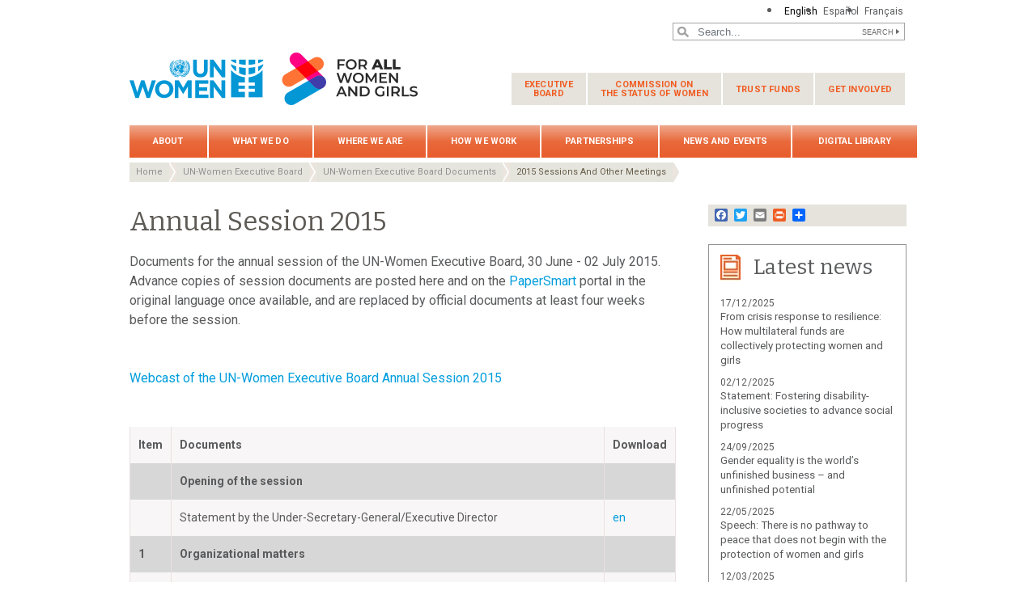

--- FILE ---
content_type: text/html; charset=UTF-8
request_url: https://www.unwomen.org/en/executive-board/documents/2015/annual-session-2015
body_size: 35151
content:

<!DOCTYPE html>
<html lang="en" dir="ltr" prefix="content: http://purl.org/rss/1.0/modules/content/  dc: http://purl.org/dc/terms/  foaf: http://xmlns.com/foaf/0.1/  og: http://ogp.me/ns#  rdfs: http://www.w3.org/2000/01/rdf-schema#  schema: http://schema.org/  sioc: http://rdfs.org/sioc/ns#  sioct: http://rdfs.org/sioc/types#  skos: http://www.w3.org/2004/02/skos/core#  xsd: http://www.w3.org/2001/XMLSchema# " class="h-100">
  <head>
    <title>UN Women Executive Board - Documents - Annual session 2015 | UN Women – Headquarters</title>
    <meta charset="utf-8" />
<script async src="https://www.googletagmanager.com/gtag/js?id=G-HJRPLCXTSW"></script>
<script>window.dataLayer = window.dataLayer || [];function gtag(){dataLayer.push(arguments)};gtag("js", new Date());gtag("set", "developer_id.dMDhkMT", true);gtag("config", "G-HJRPLCXTSW", {"groups":"default","page_placeholder":"PLACEHOLDER_page_location","allow_ad_personalization_signals":false});</script>
<meta name="abstract" content="Documents for the annual session of the UN-Women Executive Board, 30 June - 02 July 2015. Advance copies of session documents are posted here and on the PaperSmart portal in the original language once available, and are replaced by official documents at least four weeks before the session." />
<link rel="canonical" href="https://www.unwomen.org/en/executive-board/documents/2015/annual-session-2015" />
<meta name="robots" content="index, follow" />
<meta property="og:site_name" content="UN Women – Headquarters" />
<meta property="og:type" content="article" />
<meta property="og:url" content="https://www.unwomen.org/en/executive-board/documents/2015/annual-session-2015" />
<meta property="og:title" content="Annual Session 2015" />
<meta property="og:description" content="Documents for the annual session of the UN-Women Executive Board, 30 June - 02 July 2015. Advance copies of session documents are posted here and on the PaperSmart portal in the original language once available, and are replaced by official documents at least four weeks before the session." />
<meta property="og:image" content="https://www.unwomen.org/sites/default/files/UN%20Women%20Logos/UN-Women-logo-social-media-1024x512-en.png" />
<meta property="fb:app_id" content="488769704655473" />
<meta name="twitter:card" content="summary_large_image" />
<meta name="twitter:description" content="Documents for the annual session of the UN-Women Executive Board, 30 June - 02 July 2015. Advance copies of session documents are posted here and on the PaperSmart portal in the original language once available, and are replaced by official documents at least four weeks before the session." />
<meta name="twitter:site" content="@UN_Women" />
<meta name="Generator" content="Drupal 10 (https://www.drupal.org)" />
<meta name="MobileOptimized" content="width" />
<meta name="HandheldFriendly" content="true" />
<meta name="viewport" content="width=device-width, initial-scale=1.0" />
<link rel="icon" href="/themes/custom/unw_theme/favicon.ico" type="image/vnd.microsoft.icon" />
<link rel="alternate" hreflang="en" href="https://www.unwomen.org/en/executive-board/documents/2015/annual-session-2015" />
<link rel="alternate" hreflang="es" href="https://www.unwomen.org/es/executive-board/documents/2015/annual-session-2015" />
<link rel="alternate" hreflang="fr" href="https://www.unwomen.org/fr/executive-board/documents/2015/annual-session-2015" />
<script>window.a2a_config=window.a2a_config||{};a2a_config.callbacks=[];a2a_config.overlays=[];a2a_config.templates={};</script>

    <link rel="stylesheet" media="all" href="/sites/default/files/css/css_5qHsgwA-_l-7JrZ_mDCTPAnfJzMMu9dZ8E20iPP1ZU0.css?delta=0&amp;language=en&amp;theme=unw_theme&amp;include=[base64]" />
<link rel="stylesheet" media="all" href="/sites/default/files/css/css_AJWCXWArFbC_tX4cPfhd1D51xZG0-7tyNFlntBx_LuE.css?delta=1&amp;language=en&amp;theme=unw_theme&amp;include=[base64]" />
<link rel="stylesheet" media="all" href="//fonts.googleapis.com/css2?family=Bitter:wght@200;300;400;600&amp;family=Roboto:wght@100;300;400;500;700&amp;display=swap" />
<link rel="stylesheet" media="all" href="/sites/default/files/css/css_T5G8tr7qtNarb381zjNS4EXwKA3GnL_mOZJ5hFL9wW8.css?delta=3&amp;language=en&amp;theme=unw_theme&amp;include=[base64]" />
<link rel="stylesheet" media="print" href="/sites/default/files/css/css_bUJFdSp8L3eHQK_Hu56M2GYVe2gcz3v_y7yijJjVqkA.css?delta=4&amp;language=en&amp;theme=unw_theme&amp;include=[base64]" />
<link rel="stylesheet" media="all" href="/sites/default/files/css/css_neyGbl8ihjHebg_hDC8xW966lZLEN7IJ2afOJrI_KRc.css?delta=5&amp;language=en&amp;theme=unw_theme&amp;include=[base64]" />
<link rel="stylesheet" media="all" href="/sites/default/files/css/css_iPqqGDpeKlBD-8b2ucXQ7E_re-BXL_AGH7g5ZfBz0Dc.css?delta=6&amp;language=en&amp;theme=unw_theme&amp;include=[base64]" />

    
  </head>
  <body class="hq-unwomen path-node page-node-type-article   d-flex flex-column h-100">
        
      <div class="dialog-off-canvas-main-canvas d-flex flex-column h-100" data-off-canvas-main-canvas>
    

  <div class="header-top">
      <div class="region region-header-top">
    <div class="language-switcher-language-url block block-language block-language-blocklanguage-interface" id="block-languageswitcher" role="navigation">
  
    
      <ul class="links"><li hreflang="en" data-drupal-link-system-path="node/32148" class="is-active" aria-current="page"><a href="/en/executive-board/documents/2015/annual-session-2015" class="language-link is-active" hreflang="en" data-drupal-link-system-path="node/32148" aria-current="page">English</a></li><li hreflang="es" data-drupal-link-system-path="node/32148"><a href="/es/executive-board/documents/2015/annual-session-2015" class="language-link" hreflang="es" data-drupal-link-system-path="node/32148">Español</a></li><li hreflang="fr" data-drupal-link-system-path="node/32148"><a href="/fr/executive-board/documents/2015/annual-session-2015" class="language-link" hreflang="fr" data-drupal-link-system-path="node/32148">Français</a></li></ul>
  </div>

  </div>

  </div>

<header>
    <div class="region region-header">
    <div class="views-exposed-form bef-exposed-form search-block-header block block-views block-views-exposed-filter-blocksearch-content-page-1" data-drupal-selector="views-exposed-form-search-content-page-1" id="block-exposedformsearch-contentpage-1-2">
  
    
      <form action="/en/search-results" method="get" id="views-exposed-form-search-content-page-1" accept-charset="UTF-8">
  
<div class="search-results-bar">
    <div class="search-form-bar">
        <div class="form--results">
            <div class="results-count">8030</div>
            <div class="results-text">results found</div>
        </div>
        <div class="form--inline">
          <div class="js-form-item form-item js-form-type-textfield form-type-textfield js-form-item-search-api-fulltext form-item-search-api-fulltext">
      
        
  <input placeholder="Search..." data-drupal-selector="edit-search-api-fulltext" type="text" id="edit-search-api-fulltext" name="search_api_fulltext" value="" size="30" maxlength="128" class="form-text form-control" />


        </div>
<div data-drupal-selector="edit-actions" class="form-actions js-form-wrapper form-wrapper" id="edit-actions">
  <input data-drupal-selector="edit-submit-search-content" type="submit" id="edit-submit-search-content" value="Search" class="button js-form-submit form-submit btn btn-primary" />

</div>

        </div>
    </div>
    
</div>
</form>

  </div>

  </div>


    <nav class="navbar navbar-expand-lg   ">
    <div class="container row mx-auto">
      <div class="col-12 p-0">
        <div class="region region-nav-branding">
    
<div id="block-headerlogo" class="block-header-logo block--type-image-and-text block block-block-content block-block-content0f748eaf-ff06-4fd0-8635-98c48e0cc5f4">
    <a href="https://www.unwomen.org/en" title="UN Women">
      
            <div class="field field--name-field-media-logo field--type-entity-reference field--label-hidden field__item">  <img loading="lazy" src="/sites/default/files/2025-02/fawag-logo-lockup-colour-356x70-en.png?t=1740759316" width="356" height="70" alt="UN Women/For all women and girls - logo lockup" typeof="foaf:Image" />

</div>
      
    </a>
</div><nav role="navigation" aria-labelledby="block-secondarynavigation-menu" id="block-secondarynavigation" class="d-none d-lg-block block block-menu navigation menu--secondary-navigation">
            
  <h5 class="visually-hidden" id="block-secondarynavigation-menu">Secondary navigation</h5>
  

        
              <ul class="nav navbar-nav">
              <li class="nav-item">
      <a href="/en/executive-board" class="nav-link dropdown-toggle" data-drupal-link-system-path="node/5230">Executive <span>Board</span></a>
                            <ul class="nav-level-first">
              <li class="nav-item">
      <a href="/en/executive-board/overview" class="nav-link" data-drupal-link-system-path="node/5231">Overview</a>
          </li>
          <li class="nav-item">
      <a href="/executive-board/calendar" class="nav-link">Calendar</a>
          </li>
          <li class="nav-item">
      <a href="/en/executive-board/members" class="nav-link" data-drupal-link-system-path="node/5232">Membership</a>
          </li>
          <li class="nav-item">
      <a href="/en/executive-board/bureau" class="nav-link" data-drupal-link-system-path="node/5233">Bureau</a>
          </li>
          <li class="nav-item">
      <a href="/en/executive-board/secretary" class="nav-link" data-drupal-link-system-path="node/5234">Secretariat</a>
          </li>
          <li class="nav-item">
      <a href="/en/executive-board/documents" class="nav-link dropdown-toggle" data-drupal-link-system-path="node/5235">Session documents</a>
                            <ul class="nav-level-second">
              <li class="nav-item">
      <a href="/en/executive-board/documents/2025/un-women-ebcalendar-2025" class="nav-link" data-drupal-link-system-path="node/610677">2025 sessions and other meetings</a>
          </li>
          <li class="nav-item">
      <a href="/en/un-women-executive-board-calendar-2024" title="2024 sessions and other meetings" class="nav-link" data-drupal-link-system-path="node/505931">2024 sessions and other meetings</a>
          </li>
          <li class="nav-item">
      <a href="https://www.unwomen.org/en/un-women-executive-board-calendar-2023" class="nav-link">2023 sessions and other meetings</a>
          </li>
          <li class="nav-item">
      <a href="/en/executive-board/documents/2022" class="nav-link" data-drupal-link-system-path="node/70457">2022 sessions and other meetings</a>
          </li>
          <li class="nav-item">
      <a href="/en/executive-board/documents/2021" class="nav-link" data-drupal-link-system-path="node/5241">2021 sessions and other meetings</a>
          </li>
          <li class="nav-item">
      <a href="/en/executive-board/documents/2020" class="nav-link" data-drupal-link-system-path="node/5242">2020 sessions and other meetings</a>
          </li>
          <li class="nav-item">
      <a href="/en/executive-board/documents/2019" class="nav-link" data-drupal-link-system-path="node/5243">2019 sessions and other meetings</a>
          </li>
          <li class="nav-item">
      <a href="/en/executive-board/documents/2018" class="nav-link" data-drupal-link-system-path="node/5244">2018 sessions and other meetings</a>
          </li>
          <li class="nav-item">
      <a href="/en/executive-board/documents/2017" class="nav-link" data-drupal-link-system-path="node/5245">2017 sessions and other meetings</a>
          </li>
          <li class="nav-item">
      <a href="/en/executive-board/documents/2016" class="nav-link" data-drupal-link-system-path="node/5246">2016 sessions and other meetings</a>
          </li>
          <li class="nav-item">
      <a href="/en/executive-board/documents/2015" class="nav-link" data-drupal-link-system-path="node/5247">2015 sessions and other meetings</a>
          </li>
  </ul>
  
          </li>
          <li class="nav-item">
      <a href="/en/executive-board/decisions" class="nav-link" data-drupal-link-system-path="node/5236">Compendiums of decisions</a>
          </li>
          <li class="nav-item">
      <a href="/en/executive-board/reports" class="nav-link" data-drupal-link-system-path="node/5237">Reports of sessions</a>
          </li>
          <li class="nav-item">
      <a href="/en/executive-board/key-documents" class="nav-link" data-drupal-link-system-path="node/5238">Key Documents</a>
          </li>
  </ul>
  
          </li>
          <li class="nav-item">
      <a href="/en/how-we-work/commission-on-the-status-of-women" class="nav-link dropdown-toggle" data-drupal-link-system-path="node/437028">Commission on <span>the Status of Women</span></a>
                            <ul class="nav-level-first">
              <li class="nav-item">
      <a href="/en/csw/brief-history" class="nav-link" data-drupal-link-system-path="node/5496">Brief history</a>
          </li>
          <li class="nav-item">
      <a href="/en/csw/csw-snapshot" class="nav-link" data-drupal-link-system-path="node/70483">CSW snapshot</a>
          </li>
          <li class="nav-item">
      <a href="/en/how-we-work/commission-on-the-status-of-women/revitalization" class="nav-link" title="Revitalization of the Commission on the Status of Women" data-drupal-link-system-path="node/546600">CSW revitalization</a>
          </li>
          <li class="nav-item">
      <a href="/en/how-we-work/commission-on-the-status-of-women/csw70-2026" class="nav-link" title="70th session of the Commission on the Status of Women (2026)" data-drupal-link-system-path="node/544537">CSW70 (2026)</a>
          </li>
          <li class="nav-item">
      <a href="/en/how-we-work/commission-on-the-status-of-women/csw69-2025" class="nav-link" data-drupal-link-system-path="node/341821">CSW69 / Beijing+30 (2025)</a>
          </li>
          <li class="nav-item">
      <a href="/en/csw/previous-sessions" class="nav-link" data-drupal-link-system-path="node/5497">Previous sessions</a>
          </li>
          <li class="nav-item">
      <a href="/en/csw/member-states" class="nav-link" data-drupal-link-system-path="node/5498">Member States</a>
          </li>
          <li class="nav-item">
      <a href="/en/csw/ngo-participation" class="nav-link dropdown-toggle" data-drupal-link-system-path="node/5499">NGO participation</a>
                            <ul class="nav-level-second">
              <li class="nav-item">
      <a href="/en/csw/ngo-participation/eligibility" class="nav-link" data-drupal-link-system-path="node/5569">Eligibility</a>
          </li>
          <li class="nav-item">
      <a href="/en/csw/ngo-participation/registration" class="nav-link" data-drupal-link-system-path="node/5570">Registration</a>
          </li>
          <li class="nav-item">
      <a href="/en/csw/ngo-participation/written-and-oral-statements" class="nav-link" data-drupal-link-system-path="node/5571">Opportunities for NGOs to address the Commission</a>
          </li>
  </ul>
  
          </li>
          <li class="nav-item">
      <a href="/en/csw/communications-procedure" class="nav-link" data-drupal-link-system-path="node/5500">Communications procedure</a>
          </li>
          <li class="nav-item">
      <a href="/en/csw/outcomes" class="nav-link" data-drupal-link-system-path="node/5501">Outcomes</a>
          </li>
  </ul>
  
          </li>
          <li class="nav-item">
      <a href="/en/trust-funds" class="nav-link dropdown-toggle" data-drupal-link-system-path="node/5475">Trust funds</a>
                            <ul class="nav-level-first">
              <li class="nav-item">
      <a href="/en/trust-funds/fund-for-gender-equality" class="nav-link dropdown-toggle" data-drupal-link-system-path="node/5476">Fund for Gender Equality</a>
                            <ul class="nav-level-second">
              <li class="nav-item">
      <a href="/en/trust-funds/fund-for-gender-equality/our-model" class="nav-link" data-drupal-link-system-path="node/5478">Our model</a>
          </li>
          <li class="nav-item">
      <a href="/en/trust-funds/fund-for-gender-equality/grantmaking" class="nav-link" data-drupal-link-system-path="node/5479">Grant making</a>
          </li>
          <li class="nav-item">
      <a href="/en/trust-funds/fund-for-gender-equality/accompaniment-and-growth" class="nav-link" data-drupal-link-system-path="node/5480">Accompaniment and growth</a>
          </li>
          <li class="nav-item">
      <a href="/en/trust-funds/fund-for-gender-equality/results-and-impact" class="nav-link" data-drupal-link-system-path="node/5481">Results and impact</a>
          </li>
          <li class="nav-item">
      <a href="/en/trust-funds/fund-for-gender-equality/knowledge-and-learning" class="nav-link" data-drupal-link-system-path="node/5482">Knowledge and learning</a>
          </li>
          <li class="nav-item">
      <a href="/en/trust-funds/fund-for-gender-equality/social-innovation" class="nav-link" data-drupal-link-system-path="node/5483">Social innovation</a>
          </li>
          <li class="nav-item">
      <a href="/en/trust-funds/fund-for-gender-equality/join-us" class="nav-link" data-drupal-link-system-path="node/5484">Join us</a>
          </li>
          <li class="nav-item">
      <a href="/en/trust-funds/fund-for-gender-equality/materials" class="nav-link" data-drupal-link-system-path="node/5485">Materials</a>
          </li>
  </ul>
  
          </li>
          <li class="nav-item">
      <a href="/en/trust-funds/un-trust-fund-to-end-violence-against-women" title="UN Trust Fund to End Violence against Women and Girls" class="nav-link" data-drupal-link-system-path="node/5477">UN Trust Fund to End Violence against Women and Girls</a>
          </li>
  </ul>
  
          </li>
          <li class="nav-item">
      <a href="/en/get-involved" class="nav-link dropdown-toggle" data-drupal-link-system-path="node/394223">Get involved</a>
                            <ul class="nav-level-first">
              <li class="nav-item">
      <a href="/en/get-involved/beijing-plus-25" class="nav-link dropdown-toggle" data-drupal-link-system-path="node/36151">Generation Equality</a>
                            <ul class="nav-level-second">
              <li class="nav-item">
      <a href="/en/get-involved/beijing-plus-25/about" class="nav-link" data-drupal-link-system-path="node/32250">About Generation Equality</a>
          </li>
          <li class="nav-item">
      <a href="/en/get-involved/beijing-plus-25/generation-equality-forum" class="nav-link" data-drupal-link-system-path="node/36152">Generation Equality Forum</a>
          </li>
          <li class="nav-item">
      <a href="/en/get-involved/beijing-plus-25/take-action" class="nav-link" data-drupal-link-system-path="node/36153">Action packs</a>
          </li>
          <li class="nav-item">
      <a href="/en/get-involved/beijing-plus-25/toolkit" class="nav-link" data-drupal-link-system-path="node/5583">Toolkit</a>
          </li>
  </ul>
  
          </li>
  </ul>
  
          </li>
  </ul>
  


  </nav>

  </div>

      </div>

      <div class="col-md-auto p-0" id="navbar-main">
        <button class="navbar-toggler collapsed" type="button" data-toggle="collapse"
                data-target="#navbarSupportedContent" aria-controls="navbarSupportedContent"
                aria-expanded="false" aria-label="Toggle navigation">
          <span class="navbar-toggler-icon"></span>
        </button>
      </div>

      <div class="collapse navbar-collapse col-12 col-md-auto p-0 justify-content-end" id="navbarSupportedContent">
          <div class="region region-nav-main">
    <nav role="navigation" aria-labelledby="block-unw-theme-main-navigation-menu" id="block-unw-theme-main-navigation" class="block block-menu navigation menu--main">
            
  <h5 class="visually-hidden" id="block-unw-theme-main-navigation-menu">Main navigation</h5>
  

        
      
          <ul class="nav navbar-nav">
    
                <li class="nav-item menu-item--expanded dropdown">
                          <a href="/en/about-us" class="nav-link dropdown-toggle nav-link--en-about-us" aria-expanded="false" aria-haspopup="true" data-drupal-link-system-path="node/24176">About</a>
                
          <ul class="dropdown-menu dropdown-menu-first">
    
                <li class="dropdown-item menu-item--expanded dropdown">
                          <a href="/en/about-us/about-un-women" class="dropdown-toggle nav-link--en-about-us-about-un-women" aria-expanded="false" aria-haspopup="true" data-drupal-link-system-path="node/40658">About UN Women</a>
                
          <ul class="dropdown-menu dropdown-menu-second">
    
                <li class="dropdown-item">
                          <a href="/en/about-us/about-un-women/un-women-song" class="nav-link--en-about-us-about-un-women-un-women-song" data-drupal-link-system-path="node/35860">‘One Woman’ – The UN Women song</a>
              </li>
        </ul>
  
              </li>
                <li class="dropdown-item menu-item--expanded dropdown">
                          <a href="/en/about-us/directorate" title="Executive leadership" class="dropdown-toggle nav-link--en-about-us-directorate" aria-expanded="false" aria-haspopup="true" data-drupal-link-system-path="node/4917">Executive leadership</a>
                
          <ul class="dropdown-menu dropdown-menu-second">
    
                <li class="dropdown-item">
                          <a href="/en/about-us/directorate/executive-director" class="nav-link--en-about-us-directorate-executive-director" data-drupal-link-system-path="node/137232">UN Under-Secretary-General and UN Women Executive Director Sima Bahous</a>
              </li>
                <li class="dropdown-item">
                          <a href="/en/about-us/directorate/ded-resource-management-sustainability-and-partnerships" title="Kirsi Madi, Deputy Executive Director for Resource Management, Sustainability and Partnerships" class="nav-link--en-about-us-directorate-ded-resource-management-sustainability-and-partnerships" data-drupal-link-system-path="node/356013">Kirsi Madi, Deputy Executive Director for Resource Management, Sustainability and Partnerships</a>
              </li>
                <li class="dropdown-item">
                          <a href="/en/about-us/directorate/ded-normative-support-un-system-and-programme-results" class="nav-link--en-about-us-directorate-ded-normative-support-un-system-and-programme-results" data-drupal-link-system-path="node/385800">Nyaradzayi Gumbonzvanda, Deputy Executive Director for Normative Support, UN System Coordination and Programme Results</a>
              </li>
        </ul>
  
              </li>
                <li class="dropdown-item">
                          <a href="/en/about-us/governance" class="nav-link--en-about-us-governance" data-drupal-link-system-path="node/4922">Governance</a>
              </li>
                <li class="dropdown-item">
                          <a href="/en/about-us/guiding-documents" class="nav-link--en-about-us-guiding-documents" data-drupal-link-system-path="node/39032">Guiding documents</a>
              </li>
                <li class="dropdown-item menu-item--expanded dropdown">
                          <a href="/en/about-us/accountability" class="dropdown-toggle nav-link--en-about-us-accountability" aria-expanded="false" aria-haspopup="true" data-drupal-link-system-path="node/95942">Accountability</a>
                
          <ul class="dropdown-menu dropdown-menu-second">
    
                <li class="dropdown-item">
                          <a href="/en/about-us/accountability/evaluation" class="nav-link--en-about-us-accountability-evaluation" data-drupal-link-system-path="node/4925">Evaluation</a>
              </li>
                <li class="dropdown-item">
                          <a href="/en/about-us/accountability/audit" class="nav-link--en-about-us-accountability-audit" data-drupal-link-system-path="node/4926">Audit</a>
              </li>
                <li class="dropdown-item">
                          <a href="/en/about-us/accountability/investigations" class="nav-link--en-about-us-accountability-investigations" data-drupal-link-system-path="node/39031">Report wrongdoing</a>
              </li>
        </ul>
  
              </li>
                <li class="dropdown-item">
                          <a href="/en/about-us/programme-implementation" class="nav-link--en-about-us-programme-implementation" data-drupal-link-system-path="node/4940">Programme implementation</a>
              </li>
                <li class="dropdown-item menu-item--expanded dropdown">
                          <a href="/en/about-us/employment" title="Careers at UN Women" class="dropdown-toggle nav-link--en-about-us-employment" aria-expanded="false" aria-haspopup="true" data-drupal-link-system-path="node/40425">Careers at UN Women</a>
                
          <ul class="dropdown-menu dropdown-menu-second">
    
                <li class="dropdown-item">
                          <a href="https://estm.fa.em2.oraclecloud.com/hcmUI/CandidateExperience/en/sites/CX_1001" class="nav-link-https--estmfaem2oraclecloudcom-hcmui-candidateexperience-en-sites-cx-1001">Career opportunities</a>
              </li>
                <li class="dropdown-item">
                          <a href="/en/about-us/employment/application-process" class="nav-link--en-about-us-employment-application-process" data-drupal-link-system-path="node/5016">Application and recruitment process</a>
              </li>
                <li class="dropdown-item">
                          <a href="/en/about-us/employment/meet-our-people" class="nav-link--en-about-us-employment-meet-our-people" data-drupal-link-system-path="node/5017">Meet our people</a>
              </li>
                <li class="dropdown-item">
                          <a href="/en/about-us/employment/benefits" class="nav-link--en-about-us-employment-benefits" data-drupal-link-system-path="node/5018">Benefits</a>
              </li>
                <li class="dropdown-item">
                          <a href="/en/about-us/employment/internship-programme" title="Internship programme" class="nav-link--en-about-us-employment-internship-programme" data-drupal-link-system-path="node/5019">Internship programme</a>
              </li>
        </ul>
  
              </li>
                <li class="dropdown-item menu-item--expanded dropdown">
                          <a href="/en/about-us/procurement" class="dropdown-toggle nav-link--en-about-us-procurement" aria-expanded="false" aria-haspopup="true" data-drupal-link-system-path="node/40424">Procurement</a>
                
          <ul class="dropdown-menu dropdown-menu-second">
    
                <li class="dropdown-item">
                          <a href="/en/about-us/procurement/procurement-principles" class="nav-link--en-about-us-procurement-procurement-principles" data-drupal-link-system-path="node/5022">Procurement principles</a>
              </li>
                <li class="dropdown-item">
                          <a href="/en/about-us/procurement/gender-responsive-procurement" class="nav-link--en-about-us-procurement-gender-responsive-procurement" data-drupal-link-system-path="node/5023">Gender-responsive procurement</a>
              </li>
                <li class="dropdown-item">
                          <a href="/en/about-us/procurement/doing-business-with-un-women" class="nav-link--en-about-us-procurement-doing-business-with-un-women" data-drupal-link-system-path="node/5024">Doing business with UN Women</a>
              </li>
                <li class="dropdown-item">
                          <a href="/en/about-us/procurement/how-to-become-a-un-women-supplier" class="nav-link--en-about-us-procurement-how-to-become-a-un-women-supplier" data-drupal-link-system-path="node/5025">How to become a UN Women vendor</a>
              </li>
                <li class="dropdown-item">
                          <a href="/en/about-us/procurement/contract-templates-and-general-conditions-of-contract" class="nav-link--en-about-us-procurement-contract-templates-and-general-conditions-of-contract" title="Contract templates and general conditions of contract" data-drupal-link-system-path="node/5026">Contract templates and general conditions of contract</a>
              </li>
                <li class="dropdown-item">
                          <a href="/en/about-us/procurement/vendor-protest-procedure" class="nav-link--en-about-us-procurement-vendor-protest-procedure" data-drupal-link-system-path="node/5027">Vendor protest procedure</a>
              </li>
        </ul>
  
              </li>
                <li class="dropdown-item">
                          <a href="/en/about-us/contact-us" title="Contact us" class="nav-link--en-about-us-contact-us" data-drupal-link-system-path="node/5028">Contact us</a>
              </li>
        </ul>
  
              </li>
                <li class="nav-item menu-item--expanded dropdown">
                          <a href="/en/what-we-do" class="nav-link dropdown-toggle nav-link--en-what-we-do" aria-expanded="false" aria-haspopup="true" data-drupal-link-system-path="node/24177">What we do</a>
                
          <ul class="dropdown-menu dropdown-menu-first">
    
                <li class="dropdown-item menu-item--expanded dropdown">
                          <a href="/en/what-we-do/leadership-and-political-participation" class="dropdown-toggle nav-link--en-what-we-do-leadership-and-political-participation" aria-expanded="false" aria-haspopup="true" data-drupal-link-system-path="node/5029">Women’s leadership and political participation</a>
                
          <ul class="dropdown-menu dropdown-menu-second">
    
                <li class="dropdown-item">
                          <a href="/en/what-we-do/leadership-and-political-participation/global-norms-and-standards" class="nav-link--en-what-we-do-leadership-and-political-participation-global-norms-and-standards" data-drupal-link-system-path="node/5031">Global norms and standards</a>
              </li>
                <li class="dropdown-item">
                          <a href="/en/what-we-do/leadership-and-political-participation/womens-movements" class="nav-link--en-what-we-do-leadership-and-political-participation-womens-movements" data-drupal-link-system-path="node/5032">Women’s movements</a>
              </li>
                <li class="dropdown-item">
                          <a href="/en/what-we-do/leadership-and-political-participation/parliaments-and-local-governance" class="nav-link--en-what-we-do-leadership-and-political-participation-parliaments-and-local-governance" data-drupal-link-system-path="node/5033">Parliaments and local governance</a>
              </li>
                <li class="dropdown-item">
                          <a href="/en/what-we-do/leadership-and-political-participation/constitutions-and-legal-reform" class="nav-link--en-what-we-do-leadership-and-political-participation-constitutions-and-legal-reform" data-drupal-link-system-path="node/5034">Constitutions and legal reform</a>
              </li>
                <li class="dropdown-item">
                          <a href="/en/what-we-do/leadership-and-political-participation/elections" class="nav-link--en-what-we-do-leadership-and-political-participation-elections" data-drupal-link-system-path="node/5035">Elections</a>
              </li>
                <li class="dropdown-item">
                          <a href="/en/what-we-do/leadership-and-political-participation/media" class="nav-link--en-what-we-do-leadership-and-political-participation-media" data-drupal-link-system-path="node/5036">Media</a>
              </li>
        </ul>
  
              </li>
                <li class="dropdown-item menu-item--expanded dropdown">
                          <a href="/en/what-we-do/economic-empowerment" class="dropdown-toggle nav-link--en-what-we-do-economic-empowerment" aria-expanded="false" aria-haspopup="true" data-drupal-link-system-path="node/5037">Economic empowerment</a>
                
          <ul class="dropdown-menu dropdown-menu-second">
    
                <li class="dropdown-item">
                          <a href="/en/what-we-do/economic-empowerment/facts-and-figures" class="nav-link--en-what-we-do-economic-empowerment-facts-and-figures" data-drupal-link-system-path="node/395684">Facts and Figures</a>
              </li>
                <li class="dropdown-item">
                          <a href="/en/what-we-do/economic-empowerment/global-norms-and-standards" class="nav-link--en-what-we-do-economic-empowerment-global-norms-and-standards" data-drupal-link-system-path="node/5039">Global Norms and Standards</a>
              </li>
                <li class="dropdown-item">
                          <a href="/en/what-we-do/economic-empowerment/macroeconomics-policies-and-social-protection" class="nav-link--en-what-we-do-economic-empowerment-macroeconomics-policies-and-social-protection" data-drupal-link-system-path="node/5040">Macroeconomic policies and social protection</a>
              </li>
                <li class="dropdown-item">
                          <a href="/en/what-we-do/economic-empowerment/sustainable-development-and-climate-change" class="nav-link--en-what-we-do-economic-empowerment-sustainable-development-and-climate-change" data-drupal-link-system-path="node/5041">Sustainable Development and Climate Change</a>
              </li>
                <li class="dropdown-item">
                          <a href="/en/what-we-do/economic-empowerment/rural-women" class="nav-link--en-what-we-do-economic-empowerment-rural-women" data-drupal-link-system-path="node/5042">Rural women</a>
              </li>
                <li class="dropdown-item">
                          <a href="/en/what-we-do/economic-empowerment/employment-and-migration" class="nav-link--en-what-we-do-economic-empowerment-employment-and-migration" data-drupal-link-system-path="node/5043">Employment and migration</a>
              </li>
        </ul>
  
              </li>
                <li class="dropdown-item menu-item--expanded dropdown">
                          <a href="/en/what-we-do/ending-violence-against-women" title="Ending violence against women" class="dropdown-toggle nav-link--en-what-we-do-ending-violence-against-women" aria-expanded="false" aria-haspopup="true" data-drupal-link-system-path="node/5044">Ending violence against women</a>
                
          <ul class="dropdown-menu dropdown-menu-second">
    
                <li class="dropdown-item">
                          <a href="/en/what-we-do/ending-violence-against-women/faqs" class="nav-link--en-what-we-do-ending-violence-against-women-faqs" data-drupal-link-system-path="node/5046">FAQs</a>
              </li>
                <li class="dropdown-item">
                          <a href="/en/what-we-do/ending-violence-against-women/global-norms-and-standards" class="nav-link--en-what-we-do-ending-violence-against-women-global-norms-and-standards" data-drupal-link-system-path="node/5047">Global norms and standards</a>
              </li>
                <li class="dropdown-item">
                          <a href="/en/what-we-do/ending-violence-against-women/creating-safe-public-spaces" class="nav-link--en-what-we-do-ending-violence-against-women-creating-safe-public-spaces" data-drupal-link-system-path="node/5048">Creating safe public spaces</a>
              </li>
                <li class="dropdown-item">
                          <a href="/en/what-we-do/ending-violence-against-women/spotlight-initiative" class="nav-link--en-what-we-do-ending-violence-against-women-spotlight-initiative" data-drupal-link-system-path="node/5049">Spotlight Initiative</a>
              </li>
                <li class="dropdown-item">
                          <a href="/en/what-we-do/ending-violence-against-women/services-for-all-women" class="nav-link--en-what-we-do-ending-violence-against-women-services-for-all-women" data-drupal-link-system-path="node/5050">Essential services</a>
              </li>
                <li class="dropdown-item">
                          <a href="/en/what-we-do/ending-violence-against-women/prevention" class="nav-link--en-what-we-do-ending-violence-against-women-prevention" data-drupal-link-system-path="node/5051">Focusing on prevention</a>
              </li>
                <li class="dropdown-item">
                          <a href="/en/what-we-do/ending-violence-against-women/research-and-data" class="nav-link--en-what-we-do-ending-violence-against-women-research-and-data" data-drupal-link-system-path="node/5052">Research and data</a>
              </li>
                <li class="dropdown-item">
                          <a href="/en/what-we-do/ending-violence-against-women/other-areas-of-work" class="nav-link--en-what-we-do-ending-violence-against-women-other-areas-of-work" data-drupal-link-system-path="node/5053">Other areas of work</a>
              </li>
                <li class="dropdown-item">
                          <a href="/en/what-we-do/ending-violence-against-women/unite" title="UNiTE by 2030 to End Violence against Women campaign" class="nav-link--en-what-we-do-ending-violence-against-women-unite" data-drupal-link-system-path="node/180540">UNiTE campaign</a>
              </li>
        </ul>
  
              </li>
                <li class="dropdown-item menu-item--expanded dropdown">
                          <a href="/en/what-we-do/peace-and-security" class="dropdown-toggle nav-link--en-what-we-do-peace-and-security" aria-expanded="false" aria-haspopup="true" data-drupal-link-system-path="node/5062">Peace and security</a>
                
          <ul class="dropdown-menu dropdown-menu-second">
    
                <li class="dropdown-item">
                          <a href="/en/articles/facts-and-figures/facts-and-figures-women-peace-and-security" title="Facts and figures: Women, peace, and security" class="nav-link--en-articles-facts-and-figures-facts-and-figures-women-peace-and-security" data-drupal-link-system-path="node/448627">Facts and figures</a>
              </li>
                <li class="dropdown-item">
                          <a href="/en/what-we-do/peace-and-security/global-norms-and-standards" class="nav-link--en-what-we-do-peace-and-security-global-norms-and-standards" data-drupal-link-system-path="node/5064">Global norms and standards</a>
              </li>
                <li class="dropdown-item">
                          <a href="/en/what-we-do/peace-and-security/conflict-prevention-and-resolution" class="nav-link--en-what-we-do-peace-and-security-conflict-prevention-and-resolution" data-drupal-link-system-path="node/5065">Conflict prevention and resolution</a>
              </li>
                <li class="dropdown-item">
                          <a href="/en/what-we-do/peace-and-security/building-and-sustaining-peace" class="nav-link--en-what-we-do-peace-and-security-building-and-sustaining-peace" data-drupal-link-system-path="node/5066">Building and sustaining peace</a>
              </li>
                <li class="dropdown-item">
                          <a href="/en/what-we-do/peace-and-security/young-women-in-peace-and-security" class="nav-link--en-what-we-do-peace-and-security-young-women-in-peace-and-security" data-drupal-link-system-path="node/5067">Young women in peace and security</a>
              </li>
                <li class="dropdown-item">
                          <a href="/en/what-we-do/peace-and-security/rule-of-law-and-justice" class="nav-link--en-what-we-do-peace-and-security-rule-of-law-and-justice" data-drupal-link-system-path="node/5068">Rule of law: Justice and security</a>
              </li>
                <li class="dropdown-item">
                          <a href="/en/what-we-do/peace-and-security/un-security-council" class="nav-link--en-what-we-do-peace-and-security-un-security-council" data-drupal-link-system-path="node/5069">Women, peace, and security in the work of the UN Security Council</a>
              </li>
                <li class="dropdown-item">
                          <a href="/en/what-we-do/peace-and-security/preventing-violent-extremism" title="Counter-terrorism and preventing violent extremism" class="nav-link--en-what-we-do-peace-and-security-preventing-violent-extremism" data-drupal-link-system-path="node/5070">Counter-terrorism and preventing violent extremism</a>
              </li>
                <li class="dropdown-item">
                          <a href="/en/what-we-do/peace-and-security/planning-and-monitoring" class="nav-link--en-what-we-do-peace-and-security-planning-and-monitoring" data-drupal-link-system-path="node/5071">Planning and monitoring</a>
              </li>
        </ul>
  
              </li>
                <li class="dropdown-item menu-item--expanded dropdown">
                          <a href="/en/what-we-do/humanitarian-action" title="Humanitarian action" class="dropdown-toggle nav-link--en-what-we-do-humanitarian-action" aria-expanded="false" aria-haspopup="true" data-drupal-link-system-path="node/5072">Humanitarian action</a>
                
          <ul class="dropdown-menu dropdown-menu-second">
    
                <li class="dropdown-item">
                          <a href="/en/what-we-do/humanitarian-action/facts-and-figures" class="nav-link--en-what-we-do-humanitarian-action-facts-and-figures" data-drupal-link-system-path="node/5073">Facts and figures</a>
              </li>
                <li class="dropdown-item">
                          <a href="/en/what-we-do/humanitarian-action/global-norms-and-standards" class="nav-link--en-what-we-do-humanitarian-action-global-norms-and-standards" data-drupal-link-system-path="node/5074">Global norms and standards</a>
              </li>
                <li class="dropdown-item">
                          <a href="/en/what-we-do/humanitarian-action/humanitarian-coordination" class="nav-link--en-what-we-do-humanitarian-action-humanitarian-coordination" data-drupal-link-system-path="node/5075">Humanitarian coordination</a>
              </li>
                <li class="dropdown-item">
                          <a href="/en/what-we-do/humanitarian-action/emergency-response" class="nav-link--en-what-we-do-humanitarian-action-emergency-response" data-drupal-link-system-path="node/5076">Crisis response and recovery</a>
              </li>
                <li class="dropdown-item">
                          <a href="/en/what-we-do/humanitarian-action/disaster-risk-reduction" class="nav-link--en-what-we-do-humanitarian-action-disaster-risk-reduction" data-drupal-link-system-path="node/5077">Disaster risk reduction</a>
              </li>
        </ul>
  
              </li>
                <li class="dropdown-item menu-item--expanded dropdown">
                          <a href="/en/what-we-do/governance-and-national-planning" class="dropdown-toggle nav-link--en-what-we-do-governance-and-national-planning" aria-expanded="false" aria-haspopup="true" data-drupal-link-system-path="node/5078">Governance and national planning</a>
                
          <ul class="dropdown-menu dropdown-menu-second">
    
                <li class="dropdown-item">
                          <a href="/en/what-we-do/governance-and-national-planning/facts-and-figures" class="nav-link--en-what-we-do-governance-and-national-planning-facts-and-figures" data-drupal-link-system-path="node/5079">Facts and figures</a>
              </li>
                <li class="dropdown-item">
                          <a href="/en/what-we-do/governance-and-national-planning/global-norms-and-standards" class="nav-link--en-what-we-do-governance-and-national-planning-global-norms-and-standards" data-drupal-link-system-path="node/5080">Global norms and standards</a>
              </li>
                <li class="dropdown-item">
                          <a href="/en/what-we-do/governance-and-national-planning/inclusive-national-planning" class="nav-link--en-what-we-do-governance-and-national-planning-inclusive-national-planning" data-drupal-link-system-path="node/5081">Inclusive National Planning</a>
              </li>
                <li class="dropdown-item">
                          <a href="/en/what-we-do/governance-and-national-planning/engaging-in-public-sector-reform" class="nav-link--en-what-we-do-governance-and-national-planning-engaging-in-public-sector-reform" data-drupal-link-system-path="node/5082">Public Sector Reform</a>
              </li>
                <li class="dropdown-item">
                          <a href="/en/what-we-do/governance-and-national-planning/tracking-investments" class="nav-link--en-what-we-do-governance-and-national-planning-tracking-investments" data-drupal-link-system-path="node/5083">Tracking Investments</a>
              </li>
        </ul>
  
              </li>
                <li class="dropdown-item menu-item--expanded dropdown">
                          <a href="/en/what-we-do/youth" class="dropdown-toggle nav-link--en-what-we-do-youth" aria-expanded="false" aria-haspopup="true" data-drupal-link-system-path="node/5084">Youth</a>
                
          <ul class="dropdown-menu dropdown-menu-second">
    
                <li class="dropdown-item">
                          <a href="/en/what-we-do/youth/global-norms-and-standards" class="nav-link--en-what-we-do-youth-global-norms-and-standards" data-drupal-link-system-path="node/5086">Global norms and standards</a>
              </li>
                <li class="dropdown-item">
                          <a href="/en/what-we-do/youth/strengthening-young-women-leadership" class="nav-link--en-what-we-do-youth-strengthening-young-women-leadership" data-drupal-link-system-path="node/5087">Strengthening young women&#039;s leadership</a>
              </li>
                <li class="dropdown-item">
                          <a href="/en/what-we-do/youth/economic-empowerment-and-skills-development-for-young-women" class="nav-link--en-what-we-do-youth-economic-empowerment-and-skills-development-for-young-women" data-drupal-link-system-path="node/5088">Economic empowerment and skills development for young women</a>
              </li>
                <li class="dropdown-item">
                          <a href="/en/what-we-do/youth/action-on-ending-violence-against-young-women-and-girls" class="nav-link--en-what-we-do-youth-action-on-ending-violence-against-young-women-and-girls" data-drupal-link-system-path="node/5089">Action on ending violence against young women and girls</a>
              </li>
                <li class="dropdown-item">
                          <a href="/en/what-we-do/youth/engaging-boys-and-young-men-in-gender-equality" class="nav-link--en-what-we-do-youth-engaging-boys-and-young-men-in-gender-equality" data-drupal-link-system-path="node/5090">Engaging boys and young men in gender equality</a>
              </li>
        </ul>
  
              </li>
                <li class="dropdown-item menu-item--expanded dropdown">
                          <a href="/en/what-we-do/women-and-girls-with-disabilities" class="dropdown-toggle nav-link--en-what-we-do-women-and-girls-with-disabilities" aria-expanded="false" aria-haspopup="true" data-drupal-link-system-path="node/5091">Women and girls with disabilities</a>
                
          <ul class="dropdown-menu dropdown-menu-second">
    
                <li class="dropdown-item">
                          <a href="/en/what-we-do/women-and-girls-with-disabilities/facts-and-figures" class="nav-link--en-what-we-do-women-and-girls-with-disabilities-facts-and-figures" data-drupal-link-system-path="node/5092">Facts and figures</a>
              </li>
                <li class="dropdown-item">
                          <a href="/en/what-we-do/women-and-girls-with-disabilities/global-norms-and-standards" class="nav-link--en-what-we-do-women-and-girls-with-disabilities-global-norms-and-standards" data-drupal-link-system-path="node/5093">Global norms and standards</a>
              </li>
        </ul>
  
              </li>
                <li class="dropdown-item menu-item--expanded dropdown">
                          <a href="/en/what-we-do/hiv-and-aids" class="dropdown-toggle nav-link--en-what-we-do-hiv-and-aids" aria-expanded="false" aria-haspopup="true" data-drupal-link-system-path="node/5095">HIV and AIDS</a>
                
          <ul class="dropdown-menu dropdown-menu-second">
    
                <li class="dropdown-item">
                          <a href="/en/what-we-do/hiv-and-aids/facts-and-figures" class="nav-link--en-what-we-do-hiv-and-aids-facts-and-figures" data-drupal-link-system-path="node/5096">Facts and figures</a>
              </li>
                <li class="dropdown-item">
                          <a href="/en/what-we-do/hiv-and-aids/global-norms-and-standards" class="nav-link--en-what-we-do-hiv-and-aids-global-norms-and-standards" data-drupal-link-system-path="node/5097">Global norms and standards</a>
              </li>
                <li class="dropdown-item">
                          <a href="/en/what-we-do/hiv-and-aids/leadership-and-participation" class="nav-link--en-what-we-do-hiv-and-aids-leadership-and-participation" data-drupal-link-system-path="node/5098">Leadership and Participation</a>
              </li>
                <li class="dropdown-item">
                          <a href="/en/what-we-do/hiv-and-aids/national-planning" class="nav-link--en-what-we-do-hiv-and-aids-national-planning" data-drupal-link-system-path="node/5099">National Planning</a>
              </li>
                <li class="dropdown-item">
                          <a href="/en/what-we-do/hiv-and-aids/violence-against-women" class="nav-link--en-what-we-do-hiv-and-aids-violence-against-women" data-drupal-link-system-path="node/5100">Violence against Women</a>
              </li>
                <li class="dropdown-item">
                          <a href="/en/what-we-do/hiv-and-aids/access-to-justice" class="nav-link--en-what-we-do-hiv-and-aids-access-to-justice" data-drupal-link-system-path="node/5101">Access to Justice</a>
              </li>
        </ul>
  
              </li>
        </ul>
  
              </li>
                <li class="nav-item menu-item--expanded dropdown">
                          <a href="/en/where-we-are" class="nav-link dropdown-toggle nav-link--en-where-we-are" aria-expanded="false" aria-haspopup="true" data-drupal-link-system-path="node/48">Where we are</a>
                
          <ul class="dropdown-menu dropdown-menu-first">
    
                <li class="dropdown-item menu-item--expanded dropdown">
                          <a href="/en/where-we-are/africa" class="dropdown-toggle nav-link--en-where-we-are-africa" aria-expanded="false" aria-haspopup="true" data-drupal-link-system-path="node/5102">Africa</a>
                
          <ul class="dropdown-menu dropdown-menu-second">
    
                <li class="dropdown-item">
                          <a href="/en/where-we-are/africa/regional-and-country-offices" class="nav-link--en-where-we-are-africa-regional-and-country-offices" data-drupal-link-system-path="node/5103">Regional and country offices</a>
              </li>
        </ul>
  
              </li>
                <li class="dropdown-item menu-item--expanded dropdown">
                          <a href="/en/where-we-are/americas-and-the-caribbean" class="dropdown-toggle nav-link--en-where-we-are-americas-and-the-caribbean" aria-expanded="false" aria-haspopup="true" data-drupal-link-system-path="node/5104">Americas and the Caribbean</a>
                
          <ul class="dropdown-menu dropdown-menu-second">
    
                <li class="dropdown-item">
                          <a href="/en/where-we-are/americas-and-the-caribbean/regional-and-country-offices" class="nav-link--en-where-we-are-americas-and-the-caribbean-regional-and-country-offices" data-drupal-link-system-path="node/5105">Regional and Country Offices</a>
              </li>
        </ul>
  
              </li>
                <li class="dropdown-item menu-item--expanded dropdown">
                          <a href="/en/where-we-are/arab-states-north-africa" class="dropdown-toggle nav-link--en-where-we-are-arab-states-north-africa" title="Arab States" aria-expanded="false" aria-haspopup="true" data-drupal-link-system-path="node/5106">Arab States</a>
                
          <ul class="dropdown-menu dropdown-menu-second">
    
                <li class="dropdown-item">
                          <a href="/en/where-we-are/arab-states-north-africa/regional-and-country-offices" title="Regional and country offices" class="nav-link--en-where-we-are-arab-states-north-africa-regional-and-country-offices" data-drupal-link-system-path="node/5107">Regional and country offices</a>
              </li>
        </ul>
  
              </li>
                <li class="dropdown-item menu-item--expanded dropdown">
                          <a href="/en/where-we-are/asia-and-the-pacific" class="dropdown-toggle nav-link--en-where-we-are-asia-and-the-pacific" aria-expanded="false" aria-haspopup="true" data-drupal-link-system-path="node/5108">Asia and the Pacific</a>
                
          <ul class="dropdown-menu dropdown-menu-second">
    
                <li class="dropdown-item">
                          <a href="/en/where-we-are/asia-and-the-pacific/regional-and-country-offices" class="nav-link--en-where-we-are-asia-and-the-pacific-regional-and-country-offices" data-drupal-link-system-path="node/5109">Regional and country offices</a>
              </li>
        </ul>
  
              </li>
                <li class="dropdown-item menu-item--expanded dropdown">
                          <a href="/en/where-we-are/europe-and-central-asia" class="dropdown-toggle nav-link--en-where-we-are-europe-and-central-asia" aria-expanded="false" aria-haspopup="true" data-drupal-link-system-path="node/5110">Europe and Central Asia</a>
                
          <ul class="dropdown-menu dropdown-menu-second">
    
                <li class="dropdown-item">
                          <a href="/en/where-we-are/europe-and-central-asia/regional-and-country-offices" class="nav-link--en-where-we-are-europe-and-central-asia-regional-and-country-offices" data-drupal-link-system-path="node/5111">Regional and Country Offices</a>
              </li>
        </ul>
  
              </li>
                <li class="dropdown-item">
                          <a href="/en/where-we-are/global-offices" title="UN Women global offices" class="nav-link--en-where-we-are-global-offices" data-drupal-link-system-path="node/588454">Global offices</a>
              </li>
                <li class="dropdown-item">
                          <a href="/en/where-we-are/liaison-offices" class="nav-link--en-where-we-are-liaison-offices" data-drupal-link-system-path="node/5112">Liaison offices</a>
              </li>
        </ul>
  
              </li>
                <li class="nav-item menu-item--expanded dropdown">
                          <a href="/en/how-we-work" class="nav-link dropdown-toggle nav-link--en-how-we-work" aria-expanded="false" aria-haspopup="true" data-drupal-link-system-path="node/20743">How we work</a>
                
          <ul class="dropdown-menu dropdown-menu-first">
    
                <li class="dropdown-item">
                          <a href="/en/how-we-work/2030-agenda-for-sustainable-development" class="nav-link--en-how-we-work-2030-agenda-for-sustainable-development" data-drupal-link-system-path="node/428439">2030 Agenda for Sustainable Development</a>
              </li>
                <li class="dropdown-item menu-item--expanded dropdown">
                          <a href="/en/how-we-work/innovation-and-technology" class="dropdown-toggle nav-link--en-how-we-work-innovation-and-technology" aria-expanded="false" aria-haspopup="true" data-drupal-link-system-path="node/5115">Innovation and technology</a>
                
          <ul class="dropdown-menu dropdown-menu-second">
    
                <li class="dropdown-item">
                          <a href="/en/how-we-work/innovation-and-technology/un-women-global-innovation-coalition-for-change" class="nav-link--en-how-we-work-innovation-and-technology-un-women-global-innovation-coalition-for-change" data-drupal-link-system-path="node/5116">UN Women Global Innovation Coalition for Change</a>
              </li>
        </ul>
  
              </li>
                <li class="dropdown-item menu-item--expanded dropdown">
                          <a href="/en/how-we-work/intergovernmental-support" class="dropdown-toggle nav-link--en-how-we-work-intergovernmental-support" aria-expanded="false" aria-haspopup="true" data-drupal-link-system-path="node/41375">Intergovernmental support</a>
                
          <ul class="dropdown-menu dropdown-menu-second">
    
                <li class="dropdown-item">
                          <a href="/en/how-we-work/intergovernmental-support/commission-on-the-status-of-women" class="nav-link--en-how-we-work-intergovernmental-support-commission-on-the-status-of-women" data-drupal-link-system-path="node/5123">Commission on the Status of Women</a>
              </li>
                <li class="dropdown-item">
                          <a href="/en/how-we-work/intergovernmental-support/economic-and-social-council" class="nav-link--en-how-we-work-intergovernmental-support-economic-and-social-council" data-drupal-link-system-path="node/5124">Economic and Social Council</a>
              </li>
                <li class="dropdown-item">
                          <a href="/en/how-we-work/intergovernmental-support/general-assembly" class="nav-link--en-how-we-work-intergovernmental-support-general-assembly" data-drupal-link-system-path="node/5125">General Assembly</a>
              </li>
                <li class="dropdown-item">
                          <a href="/en/how-we-work/intergovernmental-support/security-council" class="nav-link--en-how-we-work-intergovernmental-support-security-council" data-drupal-link-system-path="node/5126">Security Council</a>
              </li>
                <li class="dropdown-item">
                          <a href="/en/how-we-work/intergovernmental-support/hlpf-on-sustainable-development" class="nav-link--en-how-we-work-intergovernmental-support-hlpf-on-sustainable-development" data-drupal-link-system-path="node/5127">High-Level Political Forum on Sustainable Development</a>
              </li>
                <li class="dropdown-item">
                          <a href="/en/how-we-work/intergovernmental-support/human-rights-council" class="nav-link--en-how-we-work-intergovernmental-support-human-rights-council" data-drupal-link-system-path="node/5128">Human Rights Council</a>
              </li>
                <li class="dropdown-item">
                          <a href="/en/how-we-work/intergovernmental-support/climate-change-and-the-environment" class="nav-link--en-how-we-work-intergovernmental-support-climate-change-and-the-environment" data-drupal-link-system-path="node/5129">Climate change and the environment</a>
              </li>
                <li class="dropdown-item">
                          <a href="/en/how-we-work/intergovernmental-support/other-intergovernmental-processes" class="nav-link--en-how-we-work-intergovernmental-support-other-intergovernmental-processes" data-drupal-link-system-path="node/5130">Other Intergovernmental Processes</a>
              </li>
                <li class="dropdown-item">
                          <a href="/en/how-we-work/intergovernmental-support/world-conferences-on-women" class="nav-link--en-how-we-work-intergovernmental-support-world-conferences-on-women" data-drupal-link-system-path="node/5131">World Conferences on Women</a>
              </li>
        </ul>
  
              </li>
                <li class="dropdown-item menu-item--expanded dropdown">
                          <a href="/en/how-we-work/un-system-coordination" class="dropdown-toggle nav-link--en-how-we-work-un-system-coordination" aria-expanded="false" aria-haspopup="true" data-drupal-link-system-path="node/41376">UN system coordination</a>
                
          <ul class="dropdown-menu dropdown-menu-second">
    
                <li class="dropdown-item">
                          <a href="/en/how-we-work/un-system-coordination/global-coordination" class="nav-link--en-how-we-work-un-system-coordination-global-coordination" data-drupal-link-system-path="node/5159">Global Coordination</a>
              </li>
                <li class="dropdown-item">
                          <a href="/en/how-we-work/un-system-coordination/regional-and-country-coordination" class="nav-link--en-how-we-work-un-system-coordination-regional-and-country-coordination" data-drupal-link-system-path="node/5160">Regional and country coordination</a>
              </li>
                <li class="dropdown-item">
                          <a href="/en/how-we-work/un-system-coordination/promoting-un-accountability" title="Promoting UN accountability (UN-SWAP and UNCT-SWAP)" class="nav-link--en-how-we-work-un-system-coordination-promoting-un-accountability" data-drupal-link-system-path="node/5162">Promoting UN accountability</a>
              </li>
                <li class="dropdown-item">
                          <a href="/en/how-we-work/un-system-coordination/gender-mainstreaming" class="nav-link--en-how-we-work-un-system-coordination-gender-mainstreaming" data-drupal-link-system-path="node/5161">Gender Mainstreaming</a>
              </li>
                <li class="dropdown-item">
                          <a href="/en/how-we-work/un-system-coordination/coordination-resources" class="nav-link--en-how-we-work-un-system-coordination-coordination-resources" data-drupal-link-system-path="node/5163">Coordination resources</a>
              </li>
        </ul>
  
              </li>
                <li class="dropdown-item menu-item--expanded dropdown">
                          <a href="/en/how-we-work/gender-parity-in-the-united-nations" class="dropdown-toggle nav-link--en-how-we-work-gender-parity-in-the-united-nations" aria-expanded="false" aria-haspopup="true" data-drupal-link-system-path="node/5172">Gender parity in the United Nations</a>
                
          <ul class="dropdown-menu dropdown-menu-second">
    
                <li class="dropdown-item">
                          <a href="/en/how-we-work/gender-parity-in-the-united-nations/system-wide-strategy" class="nav-link--en-how-we-work-gender-parity-in-the-united-nations-system-wide-strategy" data-drupal-link-system-path="node/5173">System-wide strategy</a>
              </li>
                <li class="dropdown-item">
                          <a href="/en/how-we-work/gender-parity-in-the-united-nations/focal-points-for-women" class="nav-link--en-how-we-work-gender-parity-in-the-united-nations-focal-points-for-women" data-drupal-link-system-path="node/5174">Focal Point for Women and Gender Focal Points</a>
              </li>
                <li class="dropdown-item">
                          <a href="/en/how-we-work/gender-parity-in-the-united-nations/implementation-plans" class="nav-link--en-how-we-work-gender-parity-in-the-united-nations-implementation-plans" data-drupal-link-system-path="node/163941">Entity-specific implementation plans on gender parity</a>
              </li>
                <li class="dropdown-item">
                          <a href="/en/how-we-work/gender-parity-in-the-united-nations/laws-and-policies" class="nav-link--en-how-we-work-gender-parity-in-the-united-nations-laws-and-policies" data-drupal-link-system-path="node/5176">Laws and policies</a>
              </li>
                <li class="dropdown-item">
                          <a href="/en/how-we-work/gender-parity-in-the-united-nations/strategies-and-tools" class="nav-link--en-how-we-work-gender-parity-in-the-united-nations-strategies-and-tools" data-drupal-link-system-path="node/5177">Strategies and tools</a>
              </li>
                <li class="dropdown-item">
                          <a href="/en/how-we-work/gender-parity-in-the-united-nations/reports-and-monitoring" class="nav-link--en-how-we-work-gender-parity-in-the-united-nations-reports-and-monitoring" data-drupal-link-system-path="node/5178">Reports and monitoring</a>
              </li>
                <li class="dropdown-item">
                          <a href="/en/how-we-work/gender-parity-in-the-united-nations/gender-parity-resources" class="nav-link--en-how-we-work-gender-parity-in-the-united-nations-gender-parity-resources" data-drupal-link-system-path="node/5179">Resources</a>
              </li>
        </ul>
  
              </li>
                <li class="dropdown-item menu-item--expanded dropdown">
                          <a href="/en/how-we-work/capacity-development-and-training" class="dropdown-toggle nav-link--en-how-we-work-capacity-development-and-training" aria-expanded="false" aria-haspopup="true" data-drupal-link-system-path="node/5180">Training for gender equality and women&#039;s empowerment</a>
                
          <ul class="dropdown-menu dropdown-menu-second">
    
                <li class="dropdown-item">
                          <a href="/en/how-we-work/capacity-development-and-training/training-centre-services" class="nav-link--en-how-we-work-capacity-development-and-training-training-centre-services" data-drupal-link-system-path="node/5181">Training Centre services</a>
              </li>
        </ul>
  
              </li>
                <li class="dropdown-item menu-item--expanded dropdown">
                          <a href="/en/how-we-work/research-and-data" class="dropdown-toggle nav-link--en-how-we-work-research-and-data" aria-expanded="false" aria-haspopup="true" data-drupal-link-system-path="node/5182">Research and data</a>
                
          <ul class="dropdown-menu dropdown-menu-second">
    
                <li class="dropdown-item">
                          <a href="/en/how-we-work/research-and-data/publications" class="nav-link--en-how-we-work-research-and-data-publications" data-drupal-link-system-path="node/31933">Publications</a>
              </li>
        </ul>
  
              </li>
        </ul>
  
              </li>
                <li class="nav-item menu-item--expanded dropdown">
                          <a href="/en/partnerships" class="nav-link dropdown-toggle nav-link--en-partnerships" aria-expanded="false" aria-haspopup="true" data-drupal-link-system-path="node/20744">Partnerships</a>
                
          <ul class="dropdown-menu dropdown-menu-first">
    
                <li class="dropdown-item">
                          <a href="/en/partnerships/donor-countries" class="nav-link--en-partnerships-donor-countries" data-drupal-link-system-path="node/5184">Government partners</a>
              </li>
                <li class="dropdown-item">
                          <a href="/en/partnerships/national-mechanisms" class="nav-link--en-partnerships-national-mechanisms" data-drupal-link-system-path="node/5201">National mechanisms</a>
              </li>
                <li class="dropdown-item menu-item--expanded dropdown">
                          <a href="/en/partnerships/civil-society" class="dropdown-toggle nav-link--en-partnerships-civil-society" aria-expanded="false" aria-haspopup="true" data-drupal-link-system-path="node/5202">Civil society</a>
                
          <ul class="dropdown-menu dropdown-menu-second">
    
                <li class="dropdown-item">
                          <a href="/en/partnerships/civil-society/civil-society-advisory-groups" class="nav-link--en-partnerships-civil-society-civil-society-advisory-groups" data-drupal-link-system-path="node/5203">Civil Society Advisory Groups</a>
              </li>
        </ul>
  
              </li>
                <li class="dropdown-item menu-item--expanded dropdown">
                          <a href="/en/partnerships/businesses-and-foundations" class="dropdown-toggle nav-link--en-partnerships-businesses-and-foundations" aria-expanded="false" aria-haspopup="true" data-drupal-link-system-path="node/5204">Businesses and philanthropies</a>
                
          <ul class="dropdown-menu dropdown-menu-second">
    
                <li class="dropdown-item">
                          <a href="/en/partnerships/businesses-and-foundations/why-un-women" class="nav-link--en-partnerships-businesses-and-foundations-why-un-women" data-drupal-link-system-path="node/5205">Benefits of partnering with UN Women</a>
              </li>
                <li class="dropdown-item">
                          <a href="/en/partnerships/businesses-and-foundations/major-partners" class="nav-link--en-partnerships-businesses-and-foundations-major-partners" data-drupal-link-system-path="node/5206">Business and philanthropic partners</a>
              </li>
        </ul>
  
              </li>
                <li class="dropdown-item">
                          <a href="/en/partnerships/goodwill-ambassadors1" class="nav-link--en-partnerships-goodwill-ambassadors1" data-drupal-link-system-path="node/5208">Goodwill Ambassadors</a>
              </li>
                <li class="dropdown-item">
                          <a href="/en/partnerships/national-committees" class="nav-link--en-partnerships-national-committees" title="National Committees" data-drupal-link-system-path="node/5207">National Committees</a>
              </li>
                <li class="dropdown-item menu-item--expanded dropdown">
                          <a href="/en/partnerships/media-collaboration" class="dropdown-toggle nav-link--en-partnerships-media-collaboration" aria-expanded="false" aria-haspopup="true" data-drupal-link-system-path="node/5223">Media collaboration</a>
                
          <ul class="dropdown-menu dropdown-menu-second">
    
                <li class="dropdown-item">
                          <a href="/en/partnerships/media-collaboration/media-compact" class="nav-link--en-partnerships-media-collaboration-media-compact" data-drupal-link-system-path="node/5224">UN Women Media Compact</a>
              </li>
        </ul>
  
              </li>
                <li class="dropdown-item">
                          <a href="/en/partnerships/un-women-alumni-association" class="nav-link--en-partnerships-un-women-alumni-association" data-drupal-link-system-path="node/5020">UN Women Alumni Association</a>
              </li>
        </ul>
  
              </li>
                <li class="nav-item menu-item--expanded dropdown">
                          <a href="/en/news-stories" class="nav-link dropdown-toggle nav-link--en-news-stories" aria-expanded="false" aria-haspopup="true" data-drupal-link-system-path="news-stories">News and Events</a>
                
          <ul class="dropdown-menu dropdown-menu-first">
    
                <li class="dropdown-item">
                          <a href="/en/news-stories" class="nav-link--en-news-stories" data-drupal-link-system-path="news-stories">News</a>
              </li>
                <li class="dropdown-item">
                          <a href="/en/news/editorial-series" class="nav-link--en-news-editorial-series" data-drupal-link-system-path="node/36148">Editorial series</a>
              </li>
                <li class="dropdown-item">
                          <a href="/en/news-stories?f%5B0%5D=story_type_news_story%3A4097" class="nav-link--en-news-storiesf5b05dstory-type-news-story3a4097" data-drupal-link-query="{&quot;f&quot;:[&quot;story_type_news_story:4097&quot;]}" data-drupal-link-system-path="news-stories">In Focus</a>
              </li>
                <li class="dropdown-item">
                          <a href="/en/news/media-contacts" class="nav-link--en-news-media-contacts" data-drupal-link-system-path="node/24254">Media contacts</a>
              </li>
        </ul>
  
              </li>
                <li class="nav-item menu-item--expanded dropdown">
                          <a href="/en/resources" class="nav-link dropdown-toggle nav-link--en-resources" aria-expanded="false" aria-haspopup="true" data-drupal-link-system-path="resources">Digital Library</a>
                
          <ul class="dropdown-menu dropdown-menu-first">
    
                <li class="dropdown-item">
                          <a href="/en/resources" class="nav-link--en-resources" data-drupal-link-system-path="resources">Publications</a>
              </li>
                <li class="dropdown-item">
                          <a href="/en/digital-library/multimedia" class="nav-link--en-digital-library-multimedia" data-drupal-link-system-path="digital-library/multimedia">Multimedia</a>
              </li>
                <li class="dropdown-item">
                          <a href="/en/digital-library/annual-report" class="nav-link--en-digital-library-annual-report" data-drupal-link-system-path="node/5226">Annual report</a>
              </li>
                <li class="dropdown-item">
                          <a href="/en/digital-library/progress-of-the-worlds-women" title="Progress of the world’s women" class="nav-link--en-digital-library-progress-of-the-worlds-women" data-drupal-link-system-path="node/351924">Progress of the world’s women</a>
              </li>
                <li class="dropdown-item">
                          <a href="/en/digital-library/sdg-report" class="nav-link--en-digital-library-sdg-report" data-drupal-link-system-path="node/36150">SDG monitoring report</a>
              </li>
                <li class="dropdown-item">
                          <a href="/en/digital-library/world-survey-on-the-role-of-women-in-development" title="World survey on the role of women in development" class="nav-link--en-digital-library-world-survey-on-the-role-of-women-in-development" data-drupal-link-system-path="node/322460">World survey on the role of women in development</a>
              </li>
                <li class="dropdown-item">
                          <a href="/en/digital-library/reprint-permissions" class="nav-link--en-digital-library-reprint-permissions" data-drupal-link-system-path="node/5228">Reprint permissions</a>
              </li>
                <li class="dropdown-item">
                          <a href="/en/digital-library/genderterm" class="nav-link--en-digital-library-genderterm" data-drupal-link-system-path="node/63">GenderTerm</a>
              </li>
        </ul>
  
              </li>
        </ul>
  


  </nav>

  </div>

        
      </div>
    </div>
  </nav>
  
</header>

<main role="main">
  <a id="main-content" tabindex="-1"></a>
  
  
  

  <div class="container">
            <div class="region region-breadcrumb">
    <div id="block-unw-theme-breadcrumbs" class="block block-system block-system-breadcrumb-block">
  
    
        <nav role="navigation" aria-labelledby="system-breadcrumb">
    <h2 id="system-breadcrumb" class="visually-hidden">Breadcrumb</h2>
    <ol class="breadcrumb">
          <li class="breadcrumb-item">
                  <a href="/en">Home</a>
              </li>
          <li class="breadcrumb-item">
                  <a href="/en/executive-board">UN-Women Executive Board</a>
              </li>
          <li class="breadcrumb-item">
                  <a href="/en/executive-board/documents">UN-Women Executive Board Documents</a>
              </li>
          <li class="breadcrumb-item">
                  <a href="/en/executive-board/documents/2015">2015 Sessions And Other Meetings</a>
              </li>
        </ol>
  </nav>

  </div>
<div data-drupal-messages-fallback class="hidden"></div>

  </div>

        <div class="row no-gutters">
            <div class="order-2 col-12">
          <div class="region region-content">
    <div id="block-unw-theme-content" class="block block-system block-system-main-block">
  
    
      <div data-history-node-id="32148" class="node node--type-article node--view-mode-full ds-2col clearfix" typeof="schema:Article">

  
    <div class="group-left">
    <h1>Annual Session 2015</h1>

        
            <div property="schema:text" class="clearfix text-formatted field field--name-body field--type-text-with-summary field--label-hidden field__item"><p>Documents for the annual session of the UN-Women Executive Board, 30 June - 02 July&nbsp;2015. Advance copies of session documents are posted here and on the&nbsp;<a href="https://papersmart.unmeetings.org/executive-boards/un-women/annual-session-2015/agenda/">PaperSmart</a> portal in the original language once available, and are replaced by official documents at least four weeks before the session.</p><p>&nbsp;</p><p><a href="https://www.unwomen.org/en/news/stories/2015/6/executive-board-convenes-2015-annual-session">Webcast of the UN-Women Executive Board Annual Session 2015</a></p><p>&nbsp;</p><strong></strong><strong></strong><strong></strong><strong></strong><strong></strong><strong></strong><strong></strong><table border="0">    <tbody>        <tr>            <td style="white-space: nowrap;"><strong>Item</strong></td>            <td><strong>Documents</strong></td>            <td style="white-space: nowrap;"><strong>Download</strong></td>        </tr>        <tr>            <td style="white-space: nowrap;">&nbsp;</td>            <td><strong>Opening of the session</strong></td>            <td style="white-space: nowrap;">&nbsp;</td>        </tr>        <tr>            <td style="white-space: nowrap;">&nbsp;</td>            <td>Statement by the Under-Secretary-General/Executive Director</td>            <td style="white-space: nowrap;"><a href="/sites/default/files/Headquarters/Attachments/Sections/Executive%20Board/2015/AS%2015/A%20ED%20opening%20statement%20as%20delivered%20PDF.pdf">en</a></td>        </tr>        <tr>            <td style="white-space: nowrap;"><strong>1</strong></td>            <td><strong>Organizational matters</strong></td>            <td style="white-space: nowrap;">&nbsp;</td>        </tr>        <tr>            <td style="white-space: nowrap;">&nbsp;</td>            <td>            <p> Proposed provisional agenda and workplan&nbsp;of the Annual Session 2015 </p>            </td>            <td valign="top" style="white-space: nowrap;"><a href="/sites/default/files/Headquarters/Attachments/Sections/Executive%20Board/2015/AS%2015/UNW-2015-L3-ASTERISK-ar.pdf">ar</a>&nbsp;|&nbsp;<a href="/sites/default/files/Headquarters/Attachments/Sections/Executive%20Board/2015/AS%2015/UNW-2015-L3-ASTERISK-en.pdf">en</a> |&nbsp;<a href="/sites/default/files/Headquarters/Attachments/Sections/Executive%20Board/2015/AS%2015/UNW-2015-L3-ASTERISK-es.pdf">es</a><br />            <a href="/sites/default/files/Headquarters/Attachments/Sections/Executive%20Board/2015/AS%2015/UNW-2015-L3-ASTERISK-fr.pdf">fr</a> |&nbsp;<a href="/sites/default/files/Headquarters/Attachments/Sections/Executive%20Board/2015/AS%2015/UNW-2015-L3-ASTERISK-ru.pdf">ru</a> | <a href="/sites/default/files/Headquarters/Attachments/Sections/Executive%20Board/2015/AS%2015/UNW-2015-L3-ASTERISK-zh.pdf">zh</a></td>        </tr>        <tr>            <td style="white-space: nowrap;">&nbsp;</td>            <td>Report on the&nbsp;first Regular Session 2015</td>            <td valign="top" style="white-space: nowrap;">            <p><a href="/sites/default/files/Headquarters/Attachments/Sections/Executive%20Board/2015/AS%2015/UNW-2015-3-Report%201st%20RS-ar.pdf">ar</a>&nbsp;|&nbsp;<a href="/sites/default/files/Headquarters/Attachments/Sections/Executive%20Board/2015/AS%2015/UNW-2015-3-Report%201st%20RS-en.pdf">en</a> | <a href="/sites/default/files/Headquarters/Attachments/Sections/Executive%20Board/2015/AS%2015/UNW-2015-3-Report%201st%20RS-es.pdf">es</a><br />            <a href="/sites/default/files/Headquarters/Attachments/Sections/Executive%20Board/2015/AS%2015/UNW-2015-3-Report%201st%20RS-fr.pdf">fr</a> |&nbsp;<a href="/sites/default/files/Headquarters/Attachments/Sections/Executive%20Board/2015/AS%2015/UNW-2015-3-Report%201st%20RS-ru.pdf">ru</a> | <a href="/sites/default/files/Headquarters/Attachments/Sections/Executive%20Board/2015/AS%2015/UNW-2015-3-Report%201st%20RS-zh.pdf">zh</a></p>            </td>        </tr>        <tr>            <td style="white-space: nowrap;">&nbsp;</td>            <td>Proposed provisional agenda and workplan&nbsp;of the second Regular Session 2015</td>            <td valign="top" style="white-space: nowrap;"><a href="/sites/default/files/Headquarters/Attachments/Sections/Executive%20Board/2015/AS%2015/UNW-2015-CRP5-ProvisionalAgenda2ndRS-2015-en.pdf">en</a></td>        </tr>        <tr>            <td style="white-space: nowrap;"><strong>2</strong></td>            <td><strong>Strategic Plan</strong></td>            <td valign="top" style="white-space: nowrap;">&nbsp;</td>        </tr>        <tr>            <td style="white-space: nowrap;">&nbsp;</td>            <td>Annual Progress Report of the Under Secretary-General/Executive Director on the Strategic Plan, 2014-2017</td>            <td valign="top" style="white-space: nowrap;"><a href="/sites/default/files/Headquarters/Attachments/Sections/Executive%20Board/2015/AS%2015/UNW-2015-6-EDAR-ar.pdf">ar</a>&nbsp;|&nbsp;<a href="/sites/default/files/Headquarters/Attachments/Sections/Executive%20Board/2015/AS%2015/UNW-2015-6-EDAR-en.pdf">en</a> | <a href="/sites/default/files/Headquarters/Attachments/Sections/Executive%20Board/2015/AS%2015/UNW-2015-6-EDAR-es.pdf">es</a><br />            <a href="/sites/default/files/Headquarters/Attachments/Sections/Executive%20Board/2015/AS%2015/UNW-2015-6-EDAR-fr.pdf">fr</a> |&nbsp;<a href="/sites/default/files/Headquarters/Attachments/Sections/Executive%20Board/2015/AS%2015/UNW-2015-6-EDAR-ru.pdf">ru</a> | <a href="/sites/default/files/Headquarters/Attachments/Sections/Executive%20Board/2015/AS%2015/UNW-2015-6-EDAR-zh.pdf">zh</a></td>        </tr>        <tr>            <td style="white-space: nowrap;">&nbsp;</td>            <td>Data companion to the Annual Progress Report of the Under Secretary-General/Executive Director on the Strategic Plan, 2014-2017</td>            <td valign="top" style="white-space: nowrap;"><a href="/sites/default/files/Headquarters/Attachments/Sections/Executive%20Board/2015/AS%2015/datacompanion_final_2014-ENGLISH.pdf">en</a></td>        </tr>        <tr>            <td style="white-space: nowrap;">&nbsp;</td>            <td><strong>Informal briefing on the findings of the assessment of UN-Women conducted by the Multilateral Organization Performance Assessment Network</strong></td>            <td valign="top" style="white-space: nowrap;">&nbsp;</td>        </tr>        <tr>            <td style="white-space: nowrap;">&nbsp;</td>            <td>Institutional report</td>            <td valign="top" style="white-space: nowrap;"><a href="/sites/default/files/Headquarters/Attachments/Sections/Executive%20Board/2015/AS%2015/MOPAN%20PDF.pdf">en</a>&nbsp;</td>        </tr>        <tr>            <td style="white-space: nowrap;"><strong>3</strong></td>            <td><strong>Evaluation</strong>&nbsp;</td>            <td valign="top" style="white-space: nowrap;">&nbsp;</td>        </tr>        <tr>            <td style="white-space: nowrap;">&nbsp;</td>            <td>Report of the UN-Women Evaluation Function 2014</td>            <td valign="top" style="white-space: nowrap;"><a href="/sites/default/files/Headquarters/Attachments/Sections/Executive%20Board/2015/AS%2015/UNW-2015-5-Evaluation-ar.pdf">ar</a>&nbsp;|&nbsp;<a href="/sites/default/files/Headquarters/Attachments/Sections/Executive%20Board/2015/AS%2015/UNW-2015-5-Evaluation-en.pdf">en</a> | <a href="/sites/default/files/Headquarters/Attachments/Sections/Executive%20Board/2015/AS%2015/UNW-2015-5-Evaluation-es.pdf">es</a><br />            <a href="/sites/default/files/Headquarters/Attachments/Sections/Executive%20Board/2015/AS%2015/UNW-2015-5-Evaluation-fr.pdf">fr</a> |&nbsp;<a href="/sites/default/files/Headquarters/Attachments/Sections/Executive%20Board/2015/AS%2015/UNW-2015-5-Evaluation-ru.pdf">ru</a> | <a href="/sites/default/files/Headquarters/Attachments/Sections/Executive%20Board/2015/AS%2015/UNW-2015-5-Evaluation-zh.pdf">zh</a></td>        </tr>        <tr>            <td style="white-space: nowrap;">&nbsp;</td>            <td>Presentation: UN-Women Evaluation Function 2014&nbsp;</td>            <td valign="top" style="white-space: nowrap;"><a href="/sites/default/files/Headquarters/Attachments/Sections/Executive%20Board/2015/AS%2015/A%20Evaluation%20function%20PDF.pdf">en</a></td>        </tr>        <tr>            <td style="white-space: nowrap;">&nbsp;</td>            <td>Presentation: Management response to the UN-Women Evaluation Function 2014</td>            <td valign="top" style="white-space: nowrap;"><a href="/sites/default/files/Headquarters/Attachments/Sections/Executive%20Board/2015/AS%2015/A%20MR%20Evaluation%20function%20PDF.pdf">en</a></td>        </tr>        <tr>            <td style="white-space: nowrap;">&nbsp;</td>            <td>            <p>Corporate evaluation of the contribution of UN-Women to women&rsquo;s economic empowerment</p>            </td>            <td valign="top" style="white-space: nowrap;"><a href="/sites/default/files/Headquarters/Attachments/Sections/Executive%20Board/2015/AS%2015/UNW-2015-CRP7-Evaluation%20WEE-en.pdf">en</a>&nbsp;|&nbsp;<a href="/sites/default/files/Headquarters/Attachments/Sections/Executive%20Board/2015/AS%2015/UNW-2015-CRP7-Evaluation%20WEE-es.pdf">es</a> | <a href="/sites/default/files/Headquarters/Attachments/Sections/Executive%20Board/2015/AS%2015/UNW-2015-CRP7-Evaluation%20WEE-fr.pdf">fr</a>            &nbsp;&nbsp;&nbsp;&nbsp;&nbsp;&nbsp;&nbsp;&nbsp;&nbsp;&nbsp;&nbsp;&nbsp;</td>        </tr>        <tr>            <td style="white-space: nowrap;">&nbsp;</td>            <td>Presentation: Corporate evaluation of the contribution of&nbsp;UN-Women&nbsp;to women&rsquo;s economic empowerment</td>            <td valign="top" style="white-space: nowrap;"><a href="/sites/default/files/Headquarters/Attachments/Sections/Executive%20Board/2015/AS%2015/A%20WEE%20PDF.pdf">en</a></td>        </tr>        <tr>            <td style="white-space: nowrap;">&nbsp;</td>            <td>Management Response to Corporate evaluation of the contribution of&nbsp;UN-Women&nbsp;to women&rsquo;s economic empowerment</td>            <td valign="top" style="white-space: nowrap;"><a href="/sites/default/files/Headquarters/Attachments/Sections/Executive%20Board/2015/AS%2015/UNW2015CRP8MR%20WEEen.pdf">en</a>&nbsp;|&nbsp;<a href="/sites/default/files/Headquarters/Attachments/Sections/Executive%20Board/2015/AS%2015/UNW2015CRP8MR%20WEEes.pdf">es</a> | <a href="/sites/default/files/Headquarters/Attachments/Sections/Executive%20Board/2015/AS%2015/UNW2015CRP8MR%20WEEfr.pdf">fr</a>            </td>        </tr>        <tr>            <td style="white-space: nowrap;">&nbsp;</td>            <td>Presentation: Management Response to Corporate evaluation of the contribution of&nbsp;UN-Women&nbsp;to women&rsquo;s economic empowerment</td>            <td valign="top" style="white-space: nowrap;"><a href="/sites/default/files/Headquarters/Attachments/Sections/Executive%20Board/2015/AS%2015/A%20MR%20to%20CoorparateEvaluationWEE%20PDF.pdf">en</a></td>        </tr>        <tr>            <td style="white-space: nowrap;">&nbsp;</td>            <td>            <p>Review of policies and practices to promote gender-responsive evaluation systems</p>            </td>            <td valign="top" style="white-space: nowrap;"><a href="/sites/default/files/Headquarters/Attachments/Sections/Executive%20Board/2015/AS%2015/UNW2015CRP6gender%20responsive%20policiesen.pdf">en</a>&nbsp;|&nbsp;<a href="/sites/default/files/Headquarters/Attachments/Sections/Executive%20Board/2015/AS%2015/UNW2015CRP6gender%20responsive%20policieses.pdf">es</a> | <a href="/sites/default/files/Headquarters/Attachments/Sections/Executive%20Board/2015/AS%2015/UNW2015CRP6gender%20responsive%20policiesfr.pdf">fr</a></td>        </tr>        <tr>            <td style="white-space: nowrap;">&nbsp;</td>            <td>Presentation: Review of policies and practices to promote gender-responsive evaluation systems</td>            <td valign="top" style="white-space: nowrap;"><a href="/sites/default/files/Headquarters/Attachments/Sections/Executive%20Board/2015/AS%2015/A%20Review%20PDF.pdf">en</a>&nbsp;</td>        </tr>        <tr>            <td style="white-space: nowrap;"><strong>4</strong></td>            <td><strong>Financial,&nbsp;budgetary and administrative matters</strong>&nbsp;</td>            <td valign="top" style="white-space: nowrap;"></td>        </tr>        <tr>            <td style="white-space: nowrap;">&nbsp;</td>            <td>Draft Integrated Budget 2016-2017&nbsp;</td>            <td valign="top" style="white-space: nowrap;">            <p><a href="/sites/default/files/Headquarters/Attachments/Sections/Executive%20Board/2015/AS%2015/Draft%20IB%202016-2017-en.pdf">en</a></p>            </td>        </tr>        <tr>            <td style="white-space: nowrap;">&nbsp;</td>            <td>Presentation: Draft Integrated Budget 2016-2017</td>            <td valign="top" style="white-space: nowrap;"><a href="/sites/default/files/Headquarters/Attachments/Sections/Executive%20Board/2015/AS%2015/A%20IB%20PDF.pdf">en</a></td>        </tr>        <tr>            <td style="white-space: nowrap;"><strong>5</strong></td>            <td><strong>Pledging event&nbsp;</strong></td>            <td valign="top" style="white-space: nowrap;"><strong>&nbsp;</strong></td>        </tr>        <tr>            <td style="white-space: nowrap;">&nbsp;</td>            <td>Presentation: Resource Mobilization</td>            <td valign="top" style="white-space: nowrap;"><a href="/sites/default/files/Headquarters/Attachments/Sections/Executive%20Board/2015/AS%2015/A%20Pledging%20event%20PDF.pdf">en</a></td>        </tr>        <tr>            <td style="white-space: nowrap;"><strong>6</strong></td>            <td><strong>Audit matters</strong>&nbsp;</td>            <td valign="top" style="white-space: nowrap;">&nbsp;</td>        </tr>        <tr>            <td style="white-space: nowrap;">&nbsp;</td>            <td>Report on the internal audit and investigation activities for the period 1 January to 31 December 2014</td>            <td valign="top" style="white-space: nowrap;"><a href="/sites/default/files/Headquarters/Attachments/Sections/Executive%20Board/2015/AS%2015/EB-2015-UNW-2015-4-Report%20on%20audit%20and%20investigation-ar.pdf">ar</a>&nbsp;|&nbsp;<a href="/sites/default/files/Headquarters/Attachments/Sections/Executive%20Board/2015/AS%2015/EB-2015-UNW-2015-4-Report%20on%20audit%20and%20investigation-en.pdf">en</a> | <a href="/sites/default/files/Headquarters/Attachments/Sections/Executive%20Board/2015/AS%2015/EB-2015-UNW-2015-4-Report%20on%20audit%20and%20investigation-es.pdf">es</a><br />            <a href="/sites/default/files/Headquarters/Attachments/Sections/Executive%20Board/2015/AS%2015/EB-2015-UNW-2015-4-Report%20on%20audit%20and%20investigation-fr.pdf">fr</a> |&nbsp;<a href="/sites/default/files/Headquarters/Attachments/Sections/Executive%20Board/2015/AS%2015/EB-2015-UNW-2015-4-Report%20on%20audit%20and%20investigation-ru.pdf">ru</a> | <a href="/sites/default/files/Headquarters/Attachments/Sections/Executive%20Board/2015/AS%2015/EB-2015-UNW-2015-4-Report%20on%20audit%20and%20investigation-zh.pdf">zh</a></td>        </tr>        <tr>            <td style="white-space: nowrap;">&nbsp;</td>            <td>Report of the Audit Advisory Committee</td>            <td valign="top" style="white-space: nowrap;"><a href="/sites/default/files/Headquarters/Attachments/Sections/Executive%20Board/2015/AS%2015/UNW-2015-4-Add1-ar.pdf">ar</a>&nbsp;|&nbsp;<a href="/sites/default/files/Headquarters/Attachments/Sections/Executive%20Board/2015/AS%2015/UNW-2015-4-Add1-en.pdf">en</a> | <a href="/sites/default/files/Headquarters/Attachments/Sections/Executive%20Board/2015/AS%2015/UNW-2015-4-Add1-es.pdf">es</a><br />            <a href="/sites/default/files/Headquarters/Attachments/Sections/Executive%20Board/2015/AS%2015/UNW-2015-4-Add1-fr.pdf">fr</a> |&nbsp;<a href="/sites/default/files/Headquarters/Attachments/Sections/Executive%20Board/2015/AS%2015/UNW-2015-4-Add1-ru.pdf">ru</a> | <a href="/sites/default/files/Headquarters/Attachments/Sections/Executive%20Board/2015/AS%2015/UNW-2015-4-Add1-zh.pdf">zh</a></td>        </tr>        <tr>            <td style="white-space: nowrap;">&nbsp;</td>            <td>Statement by the Deputy Director Internal Audit UNDP</td>            <td valign="top" style="white-space: nowrap;"><a href="/sites/default/files/Headquarters/Attachments/Sections/Executive%20Board/2015/AS%2015/A%20Antoine%20Khoury%20statement%20PDF.pdf">en</a></td>        </tr>        <tr>            <td style="white-space: nowrap;">&nbsp;</td>            <td>Statement by the Chair of the Audit Advisory Committee</td>            <td valign="top" style="white-space: nowrap;"><a href="/sites/default/files/Headquarters/Attachments/Sections/Executive%20Board/2015/AS%2015/EB-2015-AS-UNW-2015-4-Add1-ReportOfTheAuditAdvisoryCommittee-StatementByChair-en.pdf">en</a></td>        </tr>        <tr>            <td style="white-space: nowrap;">&nbsp;</td>            <td>Presentation: Management response to the Report on the internal audit and investigation activities for the period 1 January to 31 December 2014</td>            <td valign="top" style="white-space: nowrap;"><a href="/sites/default/files/Headquarters/Attachments/Sections/Executive%20Board/2015/AS%2015/A%20Audit%20Moez%20Doraid%20020715%20PDF.pdf">en</a></td>        </tr>        <tr>            <td style="white-space: nowrap;">&nbsp;</td>            <td><strong>Special briefing on the operational response of UN-Women at the country level in Afghanistan</strong></td>            <td valign="top" style="white-space: nowrap;">&nbsp;</td>        </tr>        <tr>            <td style="white-space: nowrap;">&nbsp;</td>            <td>UN-Women in Afghanistan</td>            <td valign="top" style="white-space: nowrap;"><a href="/sites/default/files/Headquarters/Attachments/Sections/Executive%20Board/2015/AS%2015/UN-Women%20Afghanistan%20background%20one%20pager-PDF.pdf">en</a></td>        </tr>        <tr>            <td style="white-space: nowrap;">&nbsp;</td>            <td>UN-Women Afghanistan Development Results Narrative 2014-2017</td>            <td valign="top" style="white-space: nowrap;"><a href="/sites/default/files/Headquarters/Attachments/Sections/Executive%20Board/2015/AS%2015/UN%20Women%20Afghanistan%20Programme-PDF.pdf">en</a></td>        </tr>        <tr>            <td style="white-space: nowrap;">&nbsp;</td>            <td>Partnering for Gender Equality and Women&rsquo;s Empowerment in Afghanistan</td>            <td valign="top" style="white-space: nowrap;"><a href="/sites/default/files/Headquarters/Attachments/Sections/Executive%20Board/2015/AS%2015/Partnering%20Afghanistan-PDF.pdf">en</a></td>        </tr>        <tr>            <td style="white-space: nowrap;">&nbsp;</td>            <td>UN-Women Afghanistan Country Office</td>            <td valign="top" style="white-space: nowrap;"><a href="https://www.youtube.com/watch?v=c_zWy8F2FeE&amp;feature=youtu.be">video</a></td>        </tr>        <tr>            <td style="white-space: nowrap;"><strong>7</strong></td>            <td><strong>Field visit</strong></td>            <td valign="top" style="white-space: nowrap;">&nbsp;</td>        </tr>        <tr>            <td style="white-space: nowrap;">&nbsp;</td>            <td>            <p>Report of the UN-Women Executive Board Bureau field visit to Viet Nam, 7-12 December 2014</p>            </td>            <td valign="top" style="white-space: nowrap;"><a href="/sites/default/files/Headquarters/Attachments/Sections/Executive%20Board/2015/AS%2015/UNW-2015-CRP9-Report%20field%20visit%20Viet%20Nam-en.pdf">en</a>&nbsp;|&nbsp;<a href="/sites/default/files/Headquarters/Attachments/Sections/Executive%20Board/2015/AS%2015/UNW-2015-CRP9-Report%20field%20visit%20Viet%20Nam-es.pdf">es</a> | <a href="/sites/default/files/Headquarters/Attachments/Sections/Executive%20Board/2015/AS%2015/UNW2015CRP9Report%20field%20visit%20Viet%20Nam%20APPROVEDFR.pdf">fr</a></td>        </tr>        <tr>            <td style="white-space: nowrap;">&nbsp;</td>            <td>UN Women Executive Board Bureau visits Viet Nam</td>            <td valign="top" style="white-space: nowrap;"><a href="https://www.youtube.com/watch?v=DvP_phjzduA">video</a></td>        </tr>        <tr>            <td style="white-space: nowrap;">&nbsp;</td>            <td><strong>Adoption of decisions</strong></td>            <td valign="top" style="white-space: nowrap;">&nbsp;</td>        </tr>        <tr>            <td style="white-space: nowrap;">&nbsp;</td>            <td><a name="_GoBack"></a>Decision 2015/2 on the Progress Report of the Under-Secretary-General/Executive Director of UN-Women on the Strategic Plan, 2014-2017</td>            <td valign="top" style="white-space: nowrap;"><a href="/sites/default/files/Headquarters/Attachments/Sections/Executive%20Board/2015/AS%2015/UN-Women%20Decision%202015-2.pdf">pdf</a></td>        </tr>        <tr>            <td style="white-space: nowrap;">&nbsp;</td>            <td>            <p>Decision 2015/3 on the Report on the evaluation function of the United Nations Entity for Gender Equality and the Empowerment of Women, 2014</p>            </td>            <td valign="top" style="white-space: nowrap;"><a href="/sites/default/files/Headquarters/Attachments/Sections/Executive%20Board/2015/AS%2015/UN-Women%20Decision%202015-3.pdf">pdf</a></td>        </tr>        <tr>            <td style="white-space: nowrap;">&nbsp;</td>            <td>            <p>Decision 2015/4 on the Report on internal audit and investigation activities for the period from 1 January to 31 December 2014</p>            </td>            <td valign="top" style="white-space: nowrap;"><a href="/sites/default/files/Headquarters/Attachments/Sections/Executive%20Board/2015/AS%2015/UN-Women%20Decision%202015-4.pdf">pdf</a></td>        </tr>        <tr>            <td style="white-space: nowrap;">&nbsp;</td>            <td><strong>Closing of the session</strong></td>            <td valign="top" style="white-space: nowrap;">&nbsp;</td>        </tr>        <tr>            <td style="white-space: nowrap;">&nbsp;</td>            <td>Statement by the Under-Secretary-General/Executive Director</td>            <td valign="top" style="white-space: nowrap;"><a href="/sites/default/files/Headquarters/Attachments/Sections/Executive%20Board/2015/AS%2015/A%20ED%20closing%20remarks%20as%20delivered%20PDF.pdf">en</a></td>        </tr>    </tbody></table></div>
      
    

  </div>

  <div class="group-right">
      <div class="region region-right-content">
    <div id="block-addtoanybuttons" class="block block-addtoany block-addtoany-block">
  
    
      <span class="a2a_kit a2a_kit_size_16 addtoany_list" data-a2a-url="https://www.unwomen.org/en/executive-board/documents/2015/annual-session-2015" data-a2a-title="Annual Session 2015"><a class="a2a_button_facebook"></a><a class="a2a_button_twitter"></a><a class="a2a_button_email"></a><a class="a2a_button_print"></a><a class="a2a_dd addtoany_share" href="https://www.addtoany.com/share#url=https%3A%2F%2Fwww.unwomen.org%2Fen%2Fexecutive-board%2Fdocuments%2F2015%2Fannual-session-2015&amp;title=Annual%20Session%202015"></a></span>

  </div>

  </div>


    
      <div class="field field--name-field-builder-right field--type-entity-reference-revisions field--label-hidden field__items">
              <div class="field__item">  <div class="paragraph paragraph--type--listing-reference paragraph--view-mode--default">
          <div class='d-flex component-header'>
                  <div class="field field--name-field-component-icon field--type-list-string field--label-hidden news field__item">news</div>
                          <h5 class='component-title large-size'>Latest news</h5>
              </div>
      <div class="view view-latest-news view-id-latest_news view-display-id-block_1 js-view-dom-id-4aff5854f0db3e4f95f8257f665f5fe8160aa39b3dc64b6e7c6aeb20600339a5">
  
    
      
      <div class="view-content">
          <div class="views-row"><div class="views-field views-field-field-story-publication-date"><span class="field-content">17/12/2025</span></div><div class="views-field views-field-nothing"><span class="field-content">  <a href="/en/news-stories/feature-story/2025/12/from-crisis-response-to-resilience-how-multilateral-funds-are-collectively-protecting-women-and-girls" hreflang="en">From crisis response to resilience: How multilateral funds are collectively protecting women and girls</a>
</span></div></div>
    <div class="views-row"><div class="views-field views-field-field-story-publication-date"><span class="field-content">02/12/2025</span></div><div class="views-field views-field-nothing"><span class="field-content">  <a href="/en/news-stories/statement/2025/12/statement-fostering-disability-inclusive-societies-to-advance-social-progress" hreflang="en">Statement: Fostering disability-inclusive societies to advance social progress</a>
</span></div></div>
    <div class="views-row"><div class="views-field views-field-field-story-publication-date"><span class="field-content">24/09/2025</span></div><div class="views-field views-field-nothing"><span class="field-content">  <a href="/en/news-stories/press-release/2025/09/gender-equality-is-the-worlds-unfinished-business-and-unfinished-potential" hreflang="en">Gender equality is the world’s unfinished business – and unfinished potential</a>
</span></div></div>
    <div class="views-row"><div class="views-field views-field-field-story-publication-date"><span class="field-content">22/05/2025</span></div><div class="views-field views-field-nothing"><span class="field-content">  <a href="/en/news-stories/speech/2025/05/speech-there-is-no-pathway-to-peace-that-does-not-begin-with-the-protection-of-women-and-girls" hreflang="en">Speech: There is no pathway to peace that does not begin with the protection of women and girls</a>
</span></div></div>
    <div class="views-row"><div class="views-field views-field-field-story-publication-date"><span class="field-content">12/03/2025</span></div><div class="views-field views-field-nothing"><span class="field-content">  <a href="/en/news-stories/press-release/2025/03/major-funding-cuts-undermine-the-ability-of-ukraines-womens-rights-organizations-to-provide-humanitarian-aid-at-a-crucial-time-of-insecurity" hreflang="en">Major funding cuts undermine the ability of Ukraine’s women’s rights organizations to provide humanitarian aid at a crucial time of insecurity</a>
</span></div></div>

    </div>
  
          <div class="more-link"><a href="/en/news-and-events/stories">More news</a></div>

      </div>

      </div>
</div>
          </div>
  
  </div>

</div>


  </div>

  </div>

      </div>
    </div>
  </div>

</main>

<footer class="    ">
  <div class="container">
      <div class="region region-footer">
    <nav role="navigation" aria-labelledby="block-unw-theme-follow-us-menu" id="block-unw-theme-follow-us" class="block block-menu navigation menu--social-media">
      
  <h5 id="block-unw-theme-follow-us-menu">Follow us</h5>
  

        

  <ul data-region="footer" class="menu menu-level-0">
                  
        <li class="menu-item">
          <a href="http://www.facebook.com/unwomen">Facebook</a>
                                
  
  <div class="menu_link_content menu-link-contentsocial-media view-mode-default menu-dropdown menu-dropdown-0 menu-type-default">
              
            <div class="field field--name-field-icon field--type-image field--label-hidden field__item">  <img loading="lazy" src="/sites/default/files/2020-12/footer-facebook.png?t=1642408405" width="40" height="40" alt="Facebook" typeof="foaf:Image" />

</div>
      
      </div>



                  </li>
                      
        <li class="menu-item">
          <a href="https://www.instagram.com/unwomen">Instagram</a>
                                
  
  <div class="menu_link_content menu-link-contentsocial-media view-mode-default menu-dropdown menu-dropdown-0 menu-type-default">
              
            <div class="field field--name-field-icon field--type-image field--label-hidden field__item">  <img loading="lazy" src="/sites/default/files/2020-12/footer-instagram.png?t=1642408405" width="40" height="40" alt="Instagram" typeof="foaf:Image" />

</div>
      
      </div>



                  </li>
                      
        <li class="menu-item">
          <a href="http://www.twitter.com/UN_Women">Twitter</a>
                                
  
  <div class="menu_link_content menu-link-contentsocial-media view-mode-default menu-dropdown menu-dropdown-0 menu-type-default">
              
            <div class="field field--name-field-icon field--type-image field--label-hidden field__item">  <img loading="lazy" src="/sites/default/files/2020-12/footer-twitter.png?t=1642408405" width="40" height="40" alt="Twitter" typeof="foaf:Image" />

</div>
      
      </div>



                  </li>
                      
        <li class="menu-item">
          <a href="https://un-women.medium.com/">Medium</a>
                                
  
  <div class="menu_link_content menu-link-contentsocial-media view-mode-default menu-dropdown menu-dropdown-0 menu-type-default">
              
            <div class="field field--name-field-icon field--type-image field--label-hidden field__item">  <img loading="lazy" src="/sites/default/files/2020-12/footer-medium.png?t=1642408405" width="40" height="40" alt="Medium" typeof="foaf:Image" />

</div>
      
      </div>



                  </li>
                      
        <li class="menu-item">
          <a href="https://linkedin.com/company/un-women">LinkedIn</a>
                                
  
  <div class="menu_link_content menu-link-contentsocial-media view-mode-default menu-dropdown menu-dropdown-0 menu-type-default">
              
            <div class="field field--name-field-icon field--type-image field--label-hidden field__item">  <img loading="lazy" src="/sites/default/files/2020-12/footer-linkedin.png?t=1642408405" width="40" height="40" alt="LinkedIn" typeof="foaf:Image" />

</div>
      
      </div>



                  </li>
                      
        <li class="menu-item">
          <a href="https://www.youtube.com/UNWomen">YouTube</a>
                                
  
  <div class="menu_link_content menu-link-contentsocial-media view-mode-default menu-dropdown menu-dropdown-0 menu-type-default">
              
            <div class="field field--name-field-icon field--type-image field--label-hidden field__item">  <img loading="lazy" src="/sites/default/files/2020-12/footer-youtube.png?t=1642408405" width="40" height="40" alt="YouTube" typeof="foaf:Image" />

</div>
      
      </div>



                  </li>
                      
        <li class="menu-item">
          <a href="https://www.flickr.com/photos/unwomen">Flickr</a>
                                
  
  <div class="menu_link_content menu-link-contentsocial-media view-mode-default menu-dropdown menu-dropdown-0 menu-type-default">
              
            <div class="field field--name-field-icon field--type-image field--label-hidden field__item">  <img loading="lazy" src="/sites/default/files/2020-12/footer-flickr.png?t=1642408405" width="40" height="40" alt="Flickr" typeof="foaf:Image" />

</div>
      
      </div>



                  </li>
                      
        <li class="menu-item">
          <a href="https://www.snapchat.com/add/unwomen">Snapchat</a>
                                
  
  <div class="menu_link_content menu-link-contentsocial-media view-mode-default menu-dropdown menu-dropdown-0 menu-type-default">
              
            <div class="field field--name-field-icon field--type-image field--label-hidden field__item">  <img loading="lazy" src="/sites/default/files/2020-12/footer-snapchat.png?t=1642408405" width="40" height="40" alt="Snapchat" typeof="foaf:Image" />

</div>
      
      </div>



                  </li>
                      
        <li class="menu-item">
          <a href="/en/rss-feeds" data-drupal-link-system-path="node/38790">RSS</a>
                                
  
  <div class="menu_link_content menu-link-contentsocial-media view-mode-default menu-dropdown menu-dropdown-0 menu-type-default">
              
            <div class="field field--name-field-icon field--type-image field--label-hidden field__item">  <img loading="lazy" src="/sites/default/files/2021-05/footer-rss.png?t=1642408405" width="40" height="40" alt="rss" typeof="foaf:Image" />

</div>
      
      </div>



                  </li>
                      
        <li class="menu-item">
          <a href="https://donate.unwomen.org/en?utm_source=unwomen.org&amp;utm_medium=cta-footer&amp;utm_campaign=always-on&amp;utm_content=donate-button&amp;utm_term=fix-footer" title="Donate">Donate</a>
                                
  
  <div class="menu_link_content menu-link-contentsocial-media view-mode-default menu-dropdown menu-dropdown-0 menu-type-default">
              
            <div class="field field--name-field-icon field--type-image field--label-hidden field__item">  <img loading="lazy" src="/sites/default/files/2020-12/footer-donate.png?t=1642408405" width="80" height="40" alt="Donate" typeof="foaf:Image" />

</div>
      
      </div>



                  </li>
          </ul>


  </nav>
<nav role="navigation" aria-labelledby="block-mainnavigation-menu" id="block-mainnavigation" class="block block-menu navigation menu--main">
            
  <h5 class="visually-hidden" id="block-mainnavigation-menu">Main navigation</h5>
  

        
      
          <ul class="nav navbar-nav">
    
                <li class="nav-item menu-item--expanded dropdown">
                          <a href="/en/about-us" class="nav-link dropdown-toggle nav-link--en-about-us" aria-expanded="false" aria-haspopup="true" data-drupal-link-system-path="node/24176">About</a>
                
          <ul class="dropdown-menu dropdown-menu-first">
    
                <li class="dropdown-item menu-item--collapsed">
                          <a href="/en/about-us/about-un-women" class="nav-link--en-about-us-about-un-women" data-drupal-link-system-path="node/40658">About UN Women</a>
              </li>
                <li class="dropdown-item menu-item--collapsed">
                          <a href="/en/about-us/directorate" title="Executive leadership" class="nav-link--en-about-us-directorate" data-drupal-link-system-path="node/4917">Executive leadership</a>
              </li>
                <li class="dropdown-item">
                          <a href="/en/about-us/governance" class="nav-link--en-about-us-governance" data-drupal-link-system-path="node/4922">Governance</a>
              </li>
                <li class="dropdown-item">
                          <a href="/en/about-us/guiding-documents" class="nav-link--en-about-us-guiding-documents" data-drupal-link-system-path="node/39032">Guiding documents</a>
              </li>
                <li class="dropdown-item menu-item--collapsed">
                          <a href="/en/about-us/accountability" class="nav-link--en-about-us-accountability" data-drupal-link-system-path="node/95942">Accountability</a>
              </li>
                <li class="dropdown-item">
                          <a href="/en/about-us/programme-implementation" class="nav-link--en-about-us-programme-implementation" data-drupal-link-system-path="node/4940">Programme implementation</a>
              </li>
                <li class="dropdown-item menu-item--collapsed">
                          <a href="/en/about-us/employment" title="Careers at UN Women" class="nav-link--en-about-us-employment" data-drupal-link-system-path="node/40425">Careers at UN Women</a>
              </li>
                <li class="dropdown-item menu-item--collapsed">
                          <a href="/en/about-us/procurement" class="nav-link--en-about-us-procurement" data-drupal-link-system-path="node/40424">Procurement</a>
              </li>
                <li class="dropdown-item">
                          <a href="/en/about-us/contact-us" title="Contact us" class="nav-link--en-about-us-contact-us" data-drupal-link-system-path="node/5028">Contact us</a>
              </li>
        </ul>
  
              </li>
                <li class="nav-item menu-item--expanded dropdown">
                          <a href="/en/what-we-do" class="nav-link dropdown-toggle nav-link--en-what-we-do" aria-expanded="false" aria-haspopup="true" data-drupal-link-system-path="node/24177">What we do</a>
                
          <ul class="dropdown-menu dropdown-menu-first">
    
                <li class="dropdown-item menu-item--collapsed">
                          <a href="/en/what-we-do/leadership-and-political-participation" class="nav-link--en-what-we-do-leadership-and-political-participation" data-drupal-link-system-path="node/5029">Women’s leadership and political participation</a>
              </li>
                <li class="dropdown-item menu-item--collapsed">
                          <a href="/en/what-we-do/economic-empowerment" class="nav-link--en-what-we-do-economic-empowerment" data-drupal-link-system-path="node/5037">Economic empowerment</a>
              </li>
                <li class="dropdown-item menu-item--collapsed">
                          <a href="/en/what-we-do/ending-violence-against-women" title="Ending violence against women" class="nav-link--en-what-we-do-ending-violence-against-women" data-drupal-link-system-path="node/5044">Ending violence against women</a>
              </li>
                <li class="dropdown-item menu-item--collapsed">
                          <a href="/en/what-we-do/peace-and-security" class="nav-link--en-what-we-do-peace-and-security" data-drupal-link-system-path="node/5062">Peace and security</a>
              </li>
                <li class="dropdown-item menu-item--collapsed">
                          <a href="/en/what-we-do/humanitarian-action" title="Humanitarian action" class="nav-link--en-what-we-do-humanitarian-action" data-drupal-link-system-path="node/5072">Humanitarian action</a>
              </li>
                <li class="dropdown-item menu-item--collapsed">
                          <a href="/en/what-we-do/governance-and-national-planning" class="nav-link--en-what-we-do-governance-and-national-planning" data-drupal-link-system-path="node/5078">Governance and national planning</a>
              </li>
                <li class="dropdown-item menu-item--collapsed">
                          <a href="/en/what-we-do/youth" class="nav-link--en-what-we-do-youth" data-drupal-link-system-path="node/5084">Youth</a>
              </li>
                <li class="dropdown-item menu-item--collapsed">
                          <a href="/en/what-we-do/women-and-girls-with-disabilities" class="nav-link--en-what-we-do-women-and-girls-with-disabilities" data-drupal-link-system-path="node/5091">Women and girls with disabilities</a>
              </li>
                <li class="dropdown-item menu-item--collapsed">
                          <a href="/en/what-we-do/hiv-and-aids" class="nav-link--en-what-we-do-hiv-and-aids" data-drupal-link-system-path="node/5095">HIV and AIDS</a>
              </li>
        </ul>
  
              </li>
                <li class="nav-item menu-item--expanded dropdown">
                          <a href="/en/where-we-are" class="nav-link dropdown-toggle nav-link--en-where-we-are" aria-expanded="false" aria-haspopup="true" data-drupal-link-system-path="node/48">Where we are</a>
                
          <ul class="dropdown-menu dropdown-menu-first">
    
                <li class="dropdown-item menu-item--collapsed">
                          <a href="/en/where-we-are/africa" class="nav-link--en-where-we-are-africa" data-drupal-link-system-path="node/5102">Africa</a>
              </li>
                <li class="dropdown-item menu-item--collapsed">
                          <a href="/en/where-we-are/americas-and-the-caribbean" class="nav-link--en-where-we-are-americas-and-the-caribbean" data-drupal-link-system-path="node/5104">Americas and the Caribbean</a>
              </li>
                <li class="dropdown-item menu-item--collapsed">
                          <a href="/en/where-we-are/arab-states-north-africa" class="nav-link--en-where-we-are-arab-states-north-africa" title="Arab States" data-drupal-link-system-path="node/5106">Arab States</a>
              </li>
                <li class="dropdown-item menu-item--collapsed">
                          <a href="/en/where-we-are/asia-and-the-pacific" class="nav-link--en-where-we-are-asia-and-the-pacific" data-drupal-link-system-path="node/5108">Asia and the Pacific</a>
              </li>
                <li class="dropdown-item menu-item--collapsed">
                          <a href="/en/where-we-are/europe-and-central-asia" class="nav-link--en-where-we-are-europe-and-central-asia" data-drupal-link-system-path="node/5110">Europe and Central Asia</a>
              </li>
                <li class="dropdown-item">
                          <a href="/en/where-we-are/global-offices" title="UN Women global offices" class="nav-link--en-where-we-are-global-offices" data-drupal-link-system-path="node/588454">Global offices</a>
              </li>
                <li class="dropdown-item">
                          <a href="/en/where-we-are/liaison-offices" class="nav-link--en-where-we-are-liaison-offices" data-drupal-link-system-path="node/5112">Liaison offices</a>
              </li>
        </ul>
  
              </li>
                <li class="nav-item menu-item--expanded dropdown">
                          <a href="/en/how-we-work" class="nav-link dropdown-toggle nav-link--en-how-we-work" aria-expanded="false" aria-haspopup="true" data-drupal-link-system-path="node/20743">How we work</a>
                
          <ul class="dropdown-menu dropdown-menu-first">
    
                <li class="dropdown-item">
                          <a href="/en/how-we-work/2030-agenda-for-sustainable-development" class="nav-link--en-how-we-work-2030-agenda-for-sustainable-development" data-drupal-link-system-path="node/428439">2030 Agenda for Sustainable Development</a>
              </li>
                <li class="dropdown-item menu-item--collapsed">
                          <a href="/en/how-we-work/innovation-and-technology" class="nav-link--en-how-we-work-innovation-and-technology" data-drupal-link-system-path="node/5115">Innovation and technology</a>
              </li>
                <li class="dropdown-item menu-item--collapsed">
                          <a href="/en/how-we-work/intergovernmental-support" class="nav-link--en-how-we-work-intergovernmental-support" data-drupal-link-system-path="node/41375">Intergovernmental support</a>
              </li>
                <li class="dropdown-item menu-item--collapsed">
                          <a href="/en/how-we-work/un-system-coordination" class="nav-link--en-how-we-work-un-system-coordination" data-drupal-link-system-path="node/41376">UN system coordination</a>
              </li>
                <li class="dropdown-item menu-item--collapsed">
                          <a href="/en/how-we-work/gender-parity-in-the-united-nations" class="nav-link--en-how-we-work-gender-parity-in-the-united-nations" data-drupal-link-system-path="node/5172">Gender parity in the United Nations</a>
              </li>
                <li class="dropdown-item menu-item--collapsed">
                          <a href="/en/how-we-work/capacity-development-and-training" class="nav-link--en-how-we-work-capacity-development-and-training" data-drupal-link-system-path="node/5180">Training for gender equality and women&#039;s empowerment</a>
              </li>
                <li class="dropdown-item menu-item--collapsed">
                          <a href="/en/how-we-work/research-and-data" class="nav-link--en-how-we-work-research-and-data" data-drupal-link-system-path="node/5182">Research and data</a>
              </li>
        </ul>
  
              </li>
                <li class="nav-item menu-item--expanded dropdown">
                          <a href="/en/partnerships" class="nav-link dropdown-toggle nav-link--en-partnerships" aria-expanded="false" aria-haspopup="true" data-drupal-link-system-path="node/20744">Partnerships</a>
                
          <ul class="dropdown-menu dropdown-menu-first">
    
                <li class="dropdown-item">
                          <a href="/en/partnerships/donor-countries" class="nav-link--en-partnerships-donor-countries" data-drupal-link-system-path="node/5184">Government partners</a>
              </li>
                <li class="dropdown-item">
                          <a href="/en/partnerships/national-mechanisms" class="nav-link--en-partnerships-national-mechanisms" data-drupal-link-system-path="node/5201">National mechanisms</a>
              </li>
                <li class="dropdown-item menu-item--collapsed">
                          <a href="/en/partnerships/civil-society" class="nav-link--en-partnerships-civil-society" data-drupal-link-system-path="node/5202">Civil society</a>
              </li>
                <li class="dropdown-item menu-item--collapsed">
                          <a href="/en/partnerships/businesses-and-foundations" class="nav-link--en-partnerships-businesses-and-foundations" data-drupal-link-system-path="node/5204">Businesses and philanthropies</a>
              </li>
                <li class="dropdown-item">
                          <a href="/en/partnerships/goodwill-ambassadors1" class="nav-link--en-partnerships-goodwill-ambassadors1" data-drupal-link-system-path="node/5208">Goodwill Ambassadors</a>
              </li>
                <li class="dropdown-item">
                          <a href="/en/partnerships/national-committees" class="nav-link--en-partnerships-national-committees" title="National Committees" data-drupal-link-system-path="node/5207">National Committees</a>
              </li>
                <li class="dropdown-item menu-item--collapsed">
                          <a href="/en/partnerships/media-collaboration" class="nav-link--en-partnerships-media-collaboration" data-drupal-link-system-path="node/5223">Media collaboration</a>
              </li>
                <li class="dropdown-item">
                          <a href="/en/partnerships/un-women-alumni-association" class="nav-link--en-partnerships-un-women-alumni-association" data-drupal-link-system-path="node/5020">UN Women Alumni Association</a>
              </li>
        </ul>
  
              </li>
                <li class="nav-item menu-item--expanded dropdown">
                          <a href="/en/news-stories" class="nav-link dropdown-toggle nav-link--en-news-stories" aria-expanded="false" aria-haspopup="true" data-drupal-link-system-path="news-stories">News and Events</a>
                
          <ul class="dropdown-menu dropdown-menu-first">
    
                <li class="dropdown-item">
                          <a href="/en/news-stories" class="nav-link--en-news-stories" data-drupal-link-system-path="news-stories">News</a>
              </li>
                <li class="dropdown-item">
                          <a href="/en/news/editorial-series" class="nav-link--en-news-editorial-series" data-drupal-link-system-path="node/36148">Editorial series</a>
              </li>
                <li class="dropdown-item">
                          <a href="/en/news-stories?f%5B0%5D=story_type_news_story%3A4097" class="nav-link--en-news-storiesf5b05dstory-type-news-story3a4097" data-drupal-link-query="{&quot;f&quot;:[&quot;story_type_news_story:4097&quot;]}" data-drupal-link-system-path="news-stories">In Focus</a>
              </li>
                <li class="dropdown-item">
                          <a href="/en/news/media-contacts" class="nav-link--en-news-media-contacts" data-drupal-link-system-path="node/24254">Media contacts</a>
              </li>
        </ul>
  
              </li>
                <li class="nav-item menu-item--expanded dropdown">
                          <a href="/en/resources" class="nav-link dropdown-toggle nav-link--en-resources" aria-expanded="false" aria-haspopup="true" data-drupal-link-system-path="resources">Digital Library</a>
                
          <ul class="dropdown-menu dropdown-menu-first">
    
                <li class="dropdown-item">
                          <a href="/en/resources" class="nav-link--en-resources" data-drupal-link-system-path="resources">Publications</a>
              </li>
                <li class="dropdown-item">
                          <a href="/en/digital-library/multimedia" class="nav-link--en-digital-library-multimedia" data-drupal-link-system-path="digital-library/multimedia">Multimedia</a>
              </li>
                <li class="dropdown-item">
                          <a href="/en/digital-library/annual-report" class="nav-link--en-digital-library-annual-report" data-drupal-link-system-path="node/5226">Annual report</a>
              </li>
                <li class="dropdown-item">
                          <a href="/en/digital-library/progress-of-the-worlds-women" title="Progress of the world’s women" class="nav-link--en-digital-library-progress-of-the-worlds-women" data-drupal-link-system-path="node/351924">Progress of the world’s women</a>
              </li>
                <li class="dropdown-item">
                          <a href="/en/digital-library/sdg-report" class="nav-link--en-digital-library-sdg-report" data-drupal-link-system-path="node/36150">SDG monitoring report</a>
              </li>
                <li class="dropdown-item">
                          <a href="/en/digital-library/world-survey-on-the-role-of-women-in-development" title="World survey on the role of women in development" class="nav-link--en-digital-library-world-survey-on-the-role-of-women-in-development" data-drupal-link-system-path="node/322460">World survey on the role of women in development</a>
              </li>
                <li class="dropdown-item">
                          <a href="/en/digital-library/reprint-permissions" class="nav-link--en-digital-library-reprint-permissions" data-drupal-link-system-path="node/5228">Reprint permissions</a>
              </li>
                <li class="dropdown-item">
                          <a href="/en/digital-library/genderterm" class="nav-link--en-digital-library-genderterm" data-drupal-link-system-path="node/63">GenderTerm</a>
              </li>
        </ul>
  
              </li>
        </ul>
  


  </nav>

  </div>

  </div>
  <div class="sub-footer">
    <div class="logo-copyright">
      <a href="https://www.unwomen.org/en"  title="UN Women logo">
        
<div id="block-blockfooterlogo" class="block-footer-logo block--type-image-and-text block block-block-content block-block-content5dde3e75-1782-4fe3-851b-6e0578ace0b5">
    <a href="https://www.unwomen.org/en" title="UN Women">
      
            <div class="field field--name-field-media-logo field--type-entity-reference field--label-hidden field__item">  <img loading="lazy" src="/sites/default/files/2023-11/unw-logo-footer-en.png?t=1700165802" width="109" height="31" alt="UN Women" typeof="foaf:Image" />

</div>
      
    </a>
</div>
      </a>
      <div class="copyright"><div id="block-copyright" class="block--type-basic block block-block-content block-block-content2f8e51cf-b56f-40fe-bac6-cae0a5ef7b96">
  
    
      
            <div class="clearfix text-formatted field field--name-body field--type-text-with-summary field--label-hidden field__item"><p><a href="/node/37736" media_library="Media Library">Copyright</a>&nbsp;© <a href="https://www.unwomen.org/en">UN Women</a></p>
</div>
      
  </div>
</div>
    </div>
      <div class="region region-sub-footer">
    <nav role="navigation" aria-labelledby="block-domainmenuforunwomenhqalt-menu" id="block-domainmenuforunwomenhqalt" class="block block-menu navigation menu--dm15603598-alt">
            
  <h5 class="visually-hidden" id="block-domainmenuforunwomenhqalt-menu">Domain menu for UN Women HQ (alt)</h5>
  

        
              <ul class="nav navbar-nav">
              
            
      <li class="nav-item">
        <a href="/en/terms-of-use" class="nav-link" data-drupal-link-system-path="node/37807">Terms of use</a>
              </li>
          
            
      <li class="nav-item">
        <a href="/en/privacy-notice" class="nav-link" data-drupal-link-system-path="node/38405">Privacy notice</a>
              </li>
          
            
      <li class="nav-item">
        <a href="/en/about-us/accountability/investigations" class="nav-link" data-drupal-link-system-path="node/39031">Report wrongdoing</a>
              </li>
          
            
      <li class="nav-item">
        <a href="/en/information-security" class="nav-link" data-drupal-link-system-path="node/38789">Information security</a>
              </li>
          
            
      <li class="nav-item">
        <a href="/en/about-us/employment" class="nav-link" data-drupal-link-system-path="node/40425">Careers at UN Women</a>
              </li>
          
            
      <li class="nav-item">
        <a href="/en/about-us/procurement" class="nav-link" data-drupal-link-system-path="node/40424">Procurement</a>
              </li>
          
            
      <li class="nav-item">
        <a href="/en/about-us/contact-us" class="nav-link" data-drupal-link-system-path="node/5028">Contact us</a>
              </li>
        </ul>
  


  </nav>

  </div>

  </div>
</footer>

  </div>

    <div class="off-canvas-wrapper"><div id="off-canvas">
              <ul>
                    <li class="menu-item--_f96b202-9c5b-4a94-8d34-7a690a17ba27 menu-name--main">
        <a href="/en/about-us" data-drupal-link-system-path="node/24176">About</a>
                                <ul>
                    <li class="menu-item--_3c49be0-98f0-4ede-80b1-d55155aac474 menu-name--main">
        <a href="/en/about-us/about-un-women" data-drupal-link-system-path="node/40658">About UN Women</a>
                                <ul>
                    <li class="menu-item--_1f90030-28df-46fc-b74f-776b4a4b5e95 menu-name--main">
        <a href="/en/about-us/about-un-women/un-women-song" data-drupal-link-system-path="node/35860">‘One Woman’ – The UN Women song</a>
              </li>
        </ul>
  
              </li>
                <li class="menu-item--_47867a2-8210-4cba-9f5a-35fcd1272b5e menu-name--main">
        <a href="/en/about-us/directorate" title="Executive leadership" data-drupal-link-system-path="node/4917">Executive leadership</a>
                                <ul>
                    <li class="menu-item--_78c4ce4-39ac-4943-8759-e2e9fc3f99d9 menu-name--main">
        <a href="/en/about-us/directorate/executive-director" data-drupal-link-system-path="node/137232">UN Under-Secretary-General and UN Women Executive Director Sima Bahous</a>
              </li>
                <li class="menu-item--_02fe216-1977-49bd-8fb8-234c315dccfe menu-name--main">
        <a href="/en/about-us/directorate/ded-resource-management-sustainability-and-partnerships" title="Kirsi Madi, Deputy Executive Director for Resource Management, Sustainability and Partnerships" data-drupal-link-system-path="node/356013">Kirsi Madi, Deputy Executive Director for Resource Management, Sustainability and Partnerships</a>
              </li>
                <li class="menu-item--_100fe1a-1f6f-4868-8dd4-6ac028c171e7 menu-name--main">
        <a href="/en/about-us/directorate/ded-normative-support-un-system-and-programme-results" data-drupal-link-system-path="node/385800">Nyaradzayi Gumbonzvanda, Deputy Executive Director for Normative Support, UN System Coordination and Programme Results</a>
              </li>
        </ul>
  
              </li>
                <li class="menu-item--_62a61fc-0ca5-4713-ab01-b406defea2c4 menu-name--main">
        <a href="/en/about-us/governance" data-drupal-link-system-path="node/4922">Governance</a>
              </li>
                <li class="menu-item--_25ac040-5cd4-4ba2-bcf8-efb0fb05a6c8 menu-name--main">
        <a href="/en/about-us/guiding-documents" data-drupal-link-system-path="node/39032">Guiding documents</a>
              </li>
                <li class="menu-item--_113f9ba-8d1b-4210-a938-6b8c7579f8ef menu-name--main">
        <a href="/en/about-us/accountability" data-drupal-link-system-path="node/95942">Accountability</a>
                                <ul>
                    <li class="menu-item--_e0d0173-328e-4878-ac2a-6ce35a23bd99 menu-name--main">
        <a href="/en/about-us/accountability/evaluation" data-drupal-link-system-path="node/4925">Evaluation</a>
              </li>
                <li class="menu-item--bcddb9a6-2836-4423-8c09-60f4d25aceb7 menu-name--main">
        <a href="/en/about-us/accountability/audit" data-drupal-link-system-path="node/4926">Audit</a>
              </li>
                <li class="menu-item--_ba251a4-78b5-42ce-a375-1a905e8582cf menu-name--main">
        <a href="/en/about-us/accountability/investigations" data-drupal-link-system-path="node/39031">Report wrongdoing</a>
              </li>
        </ul>
  
              </li>
                <li class="menu-item--_726b6ee-1e5d-4295-a40a-49db24e2574d menu-name--main">
        <a href="/en/about-us/programme-implementation" data-drupal-link-system-path="node/4940">Programme implementation</a>
              </li>
                <li class="menu-item--_26dd549-380e-4d7b-8ed1-0a3bc8182382 menu-name--main">
        <a href="/en/about-us/employment" title="Careers at UN Women" data-drupal-link-system-path="node/40425">Careers at UN Women</a>
                                <ul>
                    <li class="menu-item--c7e7bbfb-b5d2-441b-9dfe-b58d545a30af menu-name--main">
        <a href="https://estm.fa.em2.oraclecloud.com/hcmUI/CandidateExperience/en/sites/CX_1001">Career opportunities</a>
              </li>
                <li class="menu-item--_113bdc6-a4dc-48e5-852d-78d352644079 menu-name--main">
        <a href="/en/about-us/employment/application-process" data-drupal-link-system-path="node/5016">Application and recruitment process</a>
              </li>
                <li class="menu-item--a4ec0b61-b685-4070-85da-f2b29927cd5f menu-name--main">
        <a href="/en/about-us/employment/meet-our-people" data-drupal-link-system-path="node/5017">Meet our people</a>
              </li>
                <li class="menu-item--a1357462-bed6-40f8-9ad1-ec8f4cb08e73 menu-name--main">
        <a href="/en/about-us/employment/benefits" data-drupal-link-system-path="node/5018">Benefits</a>
              </li>
                <li class="menu-item--acff3600-ce5f-4175-afbb-00ccaaaf54dc menu-name--main">
        <a href="/en/about-us/employment/internship-programme" title="Internship programme" data-drupal-link-system-path="node/5019">Internship programme</a>
              </li>
        </ul>
  
              </li>
                <li class="menu-item--a74b08b8-8c07-49bf-b74e-9af39fb4272c menu-name--main">
        <a href="/en/about-us/procurement" data-drupal-link-system-path="node/40424">Procurement</a>
                                <ul>
                    <li class="menu-item--_8705f79-ca72-4746-b61b-5bc51a494a2e menu-name--main">
        <a href="/en/about-us/procurement/procurement-principles" data-drupal-link-system-path="node/5022">Procurement principles</a>
              </li>
                <li class="menu-item--b4c1f4e1-de9b-4974-acc7-9fa1660fb33e menu-name--main">
        <a href="/en/about-us/procurement/gender-responsive-procurement" data-drupal-link-system-path="node/5023">Gender-responsive procurement</a>
              </li>
                <li class="menu-item--bf879944-525c-4658-9220-6ca34b73a07e menu-name--main">
        <a href="/en/about-us/procurement/doing-business-with-un-women" data-drupal-link-system-path="node/5024">Doing business with UN Women</a>
              </li>
                <li class="menu-item--_8c7d70f-56bb-404c-82e2-fcf2a02eeea5 menu-name--main">
        <a href="/en/about-us/procurement/how-to-become-a-un-women-supplier" data-drupal-link-system-path="node/5025">How to become a UN Women vendor</a>
              </li>
                <li class="menu-item--_ebb34b3-509a-428b-ad34-d075839f53ce menu-name--main">
        <a href="/en/about-us/procurement/contract-templates-and-general-conditions-of-contract" title="Contract templates and general conditions of contract" data-drupal-link-system-path="node/5026">Contract templates and general conditions of contract</a>
              </li>
                <li class="menu-item--_c45eaea-4c22-4e70-bd04-0327e3f9911c menu-name--main">
        <a href="/en/about-us/procurement/vendor-protest-procedure" data-drupal-link-system-path="node/5027">Vendor protest procedure</a>
              </li>
        </ul>
  
              </li>
                <li class="menu-item--d944ddf4-cda1-4156-accd-be9236a7876c menu-name--main">
        <a href="/en/about-us/contact-us" title="Contact us" data-drupal-link-system-path="node/5028">Contact us</a>
              </li>
        </ul>
  
              </li>
                <li class="menu-item--_4f1611d-a704-4411-a2d4-cd1e76d88e64 menu-name--main">
        <a href="/en/what-we-do" data-drupal-link-system-path="node/24177">What we do</a>
                                <ul>
                    <li class="menu-item--_b5e72d0-d7b4-4909-8a44-b0c9e30549eb menu-name--main">
        <a href="/en/what-we-do/leadership-and-political-participation" data-drupal-link-system-path="node/5029">Women’s leadership and political participation</a>
                                <ul>
                    <li class="menu-item--e43e4703-c470-49df-ad3d-c8aa5edd5d77 menu-name--main">
        <a href="/en/what-we-do/leadership-and-political-participation/global-norms-and-standards" data-drupal-link-system-path="node/5031">Global norms and standards</a>
              </li>
                <li class="menu-item--c62398ec-fe25-4171-9419-b64863cf5769 menu-name--main">
        <a href="/en/what-we-do/leadership-and-political-participation/womens-movements" data-drupal-link-system-path="node/5032">Women’s movements</a>
              </li>
                <li class="menu-item--_b67e62c-b972-4bcc-ac99-e9368c8b89ba menu-name--main">
        <a href="/en/what-we-do/leadership-and-political-participation/parliaments-and-local-governance" data-drupal-link-system-path="node/5033">Parliaments and local governance</a>
              </li>
                <li class="menu-item--_709c928-b3f8-4e3a-b564-6be1fa9a7066 menu-name--main">
        <a href="/en/what-we-do/leadership-and-political-participation/constitutions-and-legal-reform" data-drupal-link-system-path="node/5034">Constitutions and legal reform</a>
              </li>
                <li class="menu-item--_c8ee4c9-3266-4afb-8e1c-ef72d6b05582 menu-name--main">
        <a href="/en/what-we-do/leadership-and-political-participation/elections" data-drupal-link-system-path="node/5035">Elections</a>
              </li>
                <li class="menu-item--_c06cfd9-e595-49c9-a708-14428539a90c menu-name--main">
        <a href="/en/what-we-do/leadership-and-political-participation/media" data-drupal-link-system-path="node/5036">Media</a>
              </li>
        </ul>
  
              </li>
                <li class="menu-item--_b64fc12-2a93-4c19-b3ba-a537f1fa3777 menu-name--main">
        <a href="/en/what-we-do/economic-empowerment" data-drupal-link-system-path="node/5037">Economic empowerment</a>
                                <ul>
                    <li class="menu-item--d7ded46d-de50-4df3-aa3f-3cd85df9db8e menu-name--main">
        <a href="/en/what-we-do/economic-empowerment/facts-and-figures" data-drupal-link-system-path="node/395684">Facts and Figures</a>
              </li>
                <li class="menu-item--_b0a859b-a7e2-43ed-b181-fac9cc98e1c7 menu-name--main">
        <a href="/en/what-we-do/economic-empowerment/global-norms-and-standards" data-drupal-link-system-path="node/5039">Global Norms and Standards</a>
              </li>
                <li class="menu-item--_7e6abf4-6d47-4cec-a71f-40a2ff04c654 menu-name--main">
        <a href="/en/what-we-do/economic-empowerment/macroeconomics-policies-and-social-protection" data-drupal-link-system-path="node/5040">Macroeconomic policies and social protection</a>
              </li>
                <li class="menu-item--ea9229e9-852f-4952-a159-4e258354ed76 menu-name--main">
        <a href="/en/what-we-do/economic-empowerment/sustainable-development-and-climate-change" data-drupal-link-system-path="node/5041">Sustainable Development and Climate Change</a>
              </li>
                <li class="menu-item--_557727e-b1c2-437c-b9a5-9cc210e2eb8d menu-name--main">
        <a href="/en/what-we-do/economic-empowerment/rural-women" data-drupal-link-system-path="node/5042">Rural women</a>
              </li>
                <li class="menu-item--_f188cd2-4adf-40ed-8c83-288672d0cf2e menu-name--main">
        <a href="/en/what-we-do/economic-empowerment/employment-and-migration" data-drupal-link-system-path="node/5043">Employment and migration</a>
              </li>
        </ul>
  
              </li>
                <li class="menu-item--_9423ee7-8c54-4477-bfa3-ff0578c1ca78 menu-name--main">
        <a href="/en/what-we-do/ending-violence-against-women" title="Ending violence against women" data-drupal-link-system-path="node/5044">Ending violence against women</a>
                                <ul>
                    <li class="menu-item--_a6c4692-1c14-4da7-b6c4-609eb595b6c2 menu-name--main">
        <a href="/en/what-we-do/ending-violence-against-women/faqs" data-drupal-link-system-path="node/5046">FAQs</a>
              </li>
                <li class="menu-item--_f81e361-25ea-4d3f-be8d-818177396242 menu-name--main">
        <a href="/en/what-we-do/ending-violence-against-women/global-norms-and-standards" data-drupal-link-system-path="node/5047">Global norms and standards</a>
              </li>
                <li class="menu-item--c86a67d3-2526-4186-84a3-2aafddadaa45 menu-name--main">
        <a href="/en/what-we-do/ending-violence-against-women/creating-safe-public-spaces" data-drupal-link-system-path="node/5048">Creating safe public spaces</a>
              </li>
                <li class="menu-item--c6817bca-92fd-4e65-9c20-e8e158e375df menu-name--main">
        <a href="/en/what-we-do/ending-violence-against-women/spotlight-initiative" data-drupal-link-system-path="node/5049">Spotlight Initiative</a>
              </li>
                <li class="menu-item--_13629a1-e149-40b1-a0de-f053ea697c6e menu-name--main">
        <a href="/en/what-we-do/ending-violence-against-women/services-for-all-women" data-drupal-link-system-path="node/5050">Essential services</a>
              </li>
                <li class="menu-item--_f1be131-ce9b-4559-aa1e-e1d43907aff7 menu-name--main">
        <a href="/en/what-we-do/ending-violence-against-women/prevention" data-drupal-link-system-path="node/5051">Focusing on prevention</a>
              </li>
                <li class="menu-item--_2e1424f-7f60-4a44-b0e4-3ee896ebf90d menu-name--main">
        <a href="/en/what-we-do/ending-violence-against-women/research-and-data" data-drupal-link-system-path="node/5052">Research and data</a>
              </li>
                <li class="menu-item--_e6dae3c-2c71-4832-b9ad-55f4af58032d menu-name--main">
        <a href="/en/what-we-do/ending-violence-against-women/other-areas-of-work" data-drupal-link-system-path="node/5053">Other areas of work</a>
              </li>
                <li class="menu-item--_18e2dc7-d261-4761-8a64-c5a2f2a89d85 menu-name--main">
        <a href="/en/what-we-do/ending-violence-against-women/unite" title="UNiTE by 2030 to End Violence against Women campaign" data-drupal-link-system-path="node/180540">UNiTE campaign</a>
              </li>
        </ul>
  
              </li>
                <li class="menu-item--a84df7e5-9ea4-4f7b-983a-c16c299fba68 menu-name--main">
        <a href="/en/what-we-do/peace-and-security" data-drupal-link-system-path="node/5062">Peace and security</a>
                                <ul>
                    <li class="menu-item--_2cc78bb-4f44-4d71-a20c-b837b76718be menu-name--main">
        <a href="/en/articles/facts-and-figures/facts-and-figures-women-peace-and-security" title="Facts and figures: Women, peace, and security" data-drupal-link-system-path="node/448627">Facts and figures</a>
              </li>
                <li class="menu-item--_fecd548-7b0d-465b-a740-c3aebbe02671 menu-name--main">
        <a href="/en/what-we-do/peace-and-security/global-norms-and-standards" data-drupal-link-system-path="node/5064">Global norms and standards</a>
              </li>
                <li class="menu-item--_0a2e1d3-02f6-4191-bad3-44c6877f4715 menu-name--main">
        <a href="/en/what-we-do/peace-and-security/conflict-prevention-and-resolution" data-drupal-link-system-path="node/5065">Conflict prevention and resolution</a>
              </li>
                <li class="menu-item--_0cf023c-131b-4849-8185-ec54627be340 menu-name--main">
        <a href="/en/what-we-do/peace-and-security/building-and-sustaining-peace" data-drupal-link-system-path="node/5066">Building and sustaining peace</a>
              </li>
                <li class="menu-item--_50685cf-e7c5-4cae-9e50-d2a9ec03d104 menu-name--main">
        <a href="/en/what-we-do/peace-and-security/young-women-in-peace-and-security" data-drupal-link-system-path="node/5067">Young women in peace and security</a>
              </li>
                <li class="menu-item--_77abc7f-18a8-4d10-91ad-4ad57f7652c8 menu-name--main">
        <a href="/en/what-we-do/peace-and-security/rule-of-law-and-justice" data-drupal-link-system-path="node/5068">Rule of law: Justice and security</a>
              </li>
                <li class="menu-item--ca5c2ccc-ef85-4598-8cec-c092878c382e menu-name--main">
        <a href="/en/what-we-do/peace-and-security/un-security-council" data-drupal-link-system-path="node/5069">Women, peace, and security in the work of the UN Security Council</a>
              </li>
                <li class="menu-item--_14dac03-1150-442e-929c-5eab01510a74 menu-name--main">
        <a href="/en/what-we-do/peace-and-security/preventing-violent-extremism" title="Counter-terrorism and preventing violent extremism" data-drupal-link-system-path="node/5070">Counter-terrorism and preventing violent extremism</a>
              </li>
                <li class="menu-item--_dfe3522-ed60-4914-adf0-12027632954b menu-name--main">
        <a href="/en/what-we-do/peace-and-security/planning-and-monitoring" data-drupal-link-system-path="node/5071">Planning and monitoring</a>
              </li>
        </ul>
  
              </li>
                <li class="menu-item--_0aa586b-ad00-4277-bc7c-f394a61ae286 menu-name--main">
        <a href="/en/what-we-do/humanitarian-action" title="Humanitarian action" data-drupal-link-system-path="node/5072">Humanitarian action</a>
                                <ul>
                    <li class="menu-item--_3026437-a029-4753-8285-620e6302737a menu-name--main">
        <a href="/en/what-we-do/humanitarian-action/facts-and-figures" data-drupal-link-system-path="node/5073">Facts and figures</a>
              </li>
                <li class="menu-item--fa6b9e5a-86a3-4b86-8b47-d33b098c5ba9 menu-name--main">
        <a href="/en/what-we-do/humanitarian-action/global-norms-and-standards" data-drupal-link-system-path="node/5074">Global norms and standards</a>
              </li>
                <li class="menu-item--_53d73cf-2504-42ec-a1f6-032757c61cd4 menu-name--main">
        <a href="/en/what-we-do/humanitarian-action/humanitarian-coordination" data-drupal-link-system-path="node/5075">Humanitarian coordination</a>
              </li>
                <li class="menu-item--_978c04b-2cf7-455f-883f-bbe00d5d0147 menu-name--main">
        <a href="/en/what-we-do/humanitarian-action/emergency-response" data-drupal-link-system-path="node/5076">Crisis response and recovery</a>
              </li>
                <li class="menu-item--cf5a70f7-eb11-4a31-9821-10c486f1aba0 menu-name--main">
        <a href="/en/what-we-do/humanitarian-action/disaster-risk-reduction" data-drupal-link-system-path="node/5077">Disaster risk reduction</a>
              </li>
        </ul>
  
              </li>
                <li class="menu-item--_8261563-f785-49d5-9d79-3dd9c76b441b menu-name--main">
        <a href="/en/what-we-do/governance-and-national-planning" data-drupal-link-system-path="node/5078">Governance and national planning</a>
                                <ul>
                    <li class="menu-item--_1dbd7b2-1b41-4eac-ac98-9ec0958f4ba6 menu-name--main">
        <a href="/en/what-we-do/governance-and-national-planning/facts-and-figures" data-drupal-link-system-path="node/5079">Facts and figures</a>
              </li>
                <li class="menu-item--_f01e849-d36b-4982-9ec2-307caddf0925 menu-name--main">
        <a href="/en/what-we-do/governance-and-national-planning/global-norms-and-standards" data-drupal-link-system-path="node/5080">Global norms and standards</a>
              </li>
                <li class="menu-item--_0476ea7-2afa-4fbb-bedc-47efcdb345da menu-name--main">
        <a href="/en/what-we-do/governance-and-national-planning/inclusive-national-planning" data-drupal-link-system-path="node/5081">Inclusive National Planning</a>
              </li>
                <li class="menu-item--ed55c8c2-8b2b-441a-a764-79d0180cc015 menu-name--main">
        <a href="/en/what-we-do/governance-and-national-planning/engaging-in-public-sector-reform" data-drupal-link-system-path="node/5082">Public Sector Reform</a>
              </li>
                <li class="menu-item--_67c4ef3-fa25-4bd8-9317-74f5d486a723 menu-name--main">
        <a href="/en/what-we-do/governance-and-national-planning/tracking-investments" data-drupal-link-system-path="node/5083">Tracking Investments</a>
              </li>
        </ul>
  
              </li>
                <li class="menu-item--_af130cb-9527-4a46-90a1-78f1bde442d2 menu-name--main">
        <a href="/en/what-we-do/youth" data-drupal-link-system-path="node/5084">Youth</a>
                                <ul>
                    <li class="menu-item--e7bf8a5d-ff27-447b-9749-504554ff8f60 menu-name--main">
        <a href="/en/what-we-do/youth/global-norms-and-standards" data-drupal-link-system-path="node/5086">Global norms and standards</a>
              </li>
                <li class="menu-item--_4e0b01b-a3d1-4c36-9f33-422c7e840ba7 menu-name--main">
        <a href="/en/what-we-do/youth/strengthening-young-women-leadership" data-drupal-link-system-path="node/5087">Strengthening young women&#039;s leadership</a>
              </li>
                <li class="menu-item--_01b4b1b-3655-4d54-a699-f0779778c08f menu-name--main">
        <a href="/en/what-we-do/youth/economic-empowerment-and-skills-development-for-young-women" data-drupal-link-system-path="node/5088">Economic empowerment and skills development for young women</a>
              </li>
                <li class="menu-item--_41e7c95-a304-4fe7-926d-80c38680d07d menu-name--main">
        <a href="/en/what-we-do/youth/action-on-ending-violence-against-young-women-and-girls" data-drupal-link-system-path="node/5089">Action on ending violence against young women and girls</a>
              </li>
                <li class="menu-item--_e4c1da6-6232-4bad-900a-aa925c5ccfcd menu-name--main">
        <a href="/en/what-we-do/youth/engaging-boys-and-young-men-in-gender-equality" data-drupal-link-system-path="node/5090">Engaging boys and young men in gender equality</a>
              </li>
        </ul>
  
              </li>
                <li class="menu-item--b6181283-86d5-4e96-92a1-4120a3bd518b menu-name--main">
        <a href="/en/what-we-do/women-and-girls-with-disabilities" data-drupal-link-system-path="node/5091">Women and girls with disabilities</a>
                                <ul>
                    <li class="menu-item--ca67263e-85f5-4d0c-b64d-5b1f7981cc41 menu-name--main">
        <a href="/en/what-we-do/women-and-girls-with-disabilities/facts-and-figures" data-drupal-link-system-path="node/5092">Facts and figures</a>
              </li>
                <li class="menu-item--_7a77f0f-c4e7-4db4-a698-9d8df88b6b1d menu-name--main">
        <a href="/en/what-we-do/women-and-girls-with-disabilities/global-norms-and-standards" data-drupal-link-system-path="node/5093">Global norms and standards</a>
              </li>
        </ul>
  
              </li>
                <li class="menu-item--_da05dd7-a893-49b7-9a9f-87420a6d5536 menu-name--main">
        <a href="/en/what-we-do/hiv-and-aids" data-drupal-link-system-path="node/5095">HIV and AIDS</a>
                                <ul>
                    <li class="menu-item--c1179098-a3eb-4920-8066-0ddf35623605 menu-name--main">
        <a href="/en/what-we-do/hiv-and-aids/facts-and-figures" data-drupal-link-system-path="node/5096">Facts and figures</a>
              </li>
                <li class="menu-item--e55f7fc1-181c-44ad-b830-142ddada75b3 menu-name--main">
        <a href="/en/what-we-do/hiv-and-aids/global-norms-and-standards" data-drupal-link-system-path="node/5097">Global norms and standards</a>
              </li>
                <li class="menu-item--_3e2ee84-e4ba-49cb-9124-e019bd38b0bb menu-name--main">
        <a href="/en/what-we-do/hiv-and-aids/leadership-and-participation" data-drupal-link-system-path="node/5098">Leadership and Participation</a>
              </li>
                <li class="menu-item--c9715cae-0568-4e7f-906e-e500456db7ef menu-name--main">
        <a href="/en/what-we-do/hiv-and-aids/national-planning" data-drupal-link-system-path="node/5099">National Planning</a>
              </li>
                <li class="menu-item--_c7265c3-7b43-4876-b95b-f11bffbfac79 menu-name--main">
        <a href="/en/what-we-do/hiv-and-aids/violence-against-women" data-drupal-link-system-path="node/5100">Violence against Women</a>
              </li>
                <li class="menu-item--_cc3b5f2-5776-4171-b29a-94137f3ab117 menu-name--main">
        <a href="/en/what-we-do/hiv-and-aids/access-to-justice" data-drupal-link-system-path="node/5101">Access to Justice</a>
              </li>
        </ul>
  
              </li>
        </ul>
  
              </li>
                <li class="menu-item--_959ef71-494a-4307-ae7a-902edd30cc17 menu-name--main">
        <a href="/en/where-we-are" data-drupal-link-system-path="node/48">Where we are</a>
                                <ul>
                    <li class="menu-item--f50bf7d7-112f-4348-bc51-53f49c448eb7 menu-name--main">
        <a href="/en/where-we-are/africa" data-drupal-link-system-path="node/5102">Africa</a>
                                <ul>
                    <li class="menu-item--_36019e8-6448-4f92-8082-783dfacd3443 menu-name--main">
        <a href="/en/where-we-are/africa/regional-and-country-offices" data-drupal-link-system-path="node/5103">Regional and country offices</a>
              </li>
        </ul>
  
              </li>
                <li class="menu-item--_d09c8f7-5819-4daa-adbc-cb0bf41c45d1 menu-name--main">
        <a href="/en/where-we-are/americas-and-the-caribbean" data-drupal-link-system-path="node/5104">Americas and the Caribbean</a>
                                <ul>
                    <li class="menu-item--_e31fe69-78d4-4b34-aa4d-d0a26c97caf0 menu-name--main">
        <a href="/en/where-we-are/americas-and-the-caribbean/regional-and-country-offices" data-drupal-link-system-path="node/5105">Regional and Country Offices</a>
              </li>
        </ul>
  
              </li>
                <li class="menu-item--f0793afe-8056-46c8-9359-aef1cc3dea61 menu-name--main">
        <a href="/en/where-we-are/arab-states-north-africa" title="Arab States" data-drupal-link-system-path="node/5106">Arab States</a>
                                <ul>
                    <li class="menu-item--_ec4f8fc-9751-4cae-995c-88cca0b609f5 menu-name--main">
        <a href="/en/where-we-are/arab-states-north-africa/regional-and-country-offices" title="Regional and country offices" data-drupal-link-system-path="node/5107">Regional and country offices</a>
              </li>
        </ul>
  
              </li>
                <li class="menu-item--_eecdf7a-716a-41ad-a985-202ae7cae2e4 menu-name--main">
        <a href="/en/where-we-are/asia-and-the-pacific" data-drupal-link-system-path="node/5108">Asia and the Pacific</a>
                                <ul>
                    <li class="menu-item--_33589b9-5eff-48c1-84e4-bc07f880c508 menu-name--main">
        <a href="/en/where-we-are/asia-and-the-pacific/regional-and-country-offices" data-drupal-link-system-path="node/5109">Regional and country offices</a>
              </li>
        </ul>
  
              </li>
                <li class="menu-item--_0d778c4-914b-4f0e-a78b-e0dab0748399 menu-name--main">
        <a href="/en/where-we-are/europe-and-central-asia" data-drupal-link-system-path="node/5110">Europe and Central Asia</a>
                                <ul>
                    <li class="menu-item--_a79344b-1e5e-49ec-b326-dccb0444fee7 menu-name--main">
        <a href="/en/where-we-are/europe-and-central-asia/regional-and-country-offices" data-drupal-link-system-path="node/5111">Regional and Country Offices</a>
              </li>
        </ul>
  
              </li>
                <li class="menu-item--_bc84a3b-406a-4db0-92f7-01fbb2aefa2e menu-name--main">
        <a href="/en/where-we-are/global-offices" title="UN Women global offices" data-drupal-link-system-path="node/588454">Global offices</a>
              </li>
                <li class="menu-item--_9c2f574-dd71-4416-abb4-6c047877f75f menu-name--main">
        <a href="/en/where-we-are/liaison-offices" data-drupal-link-system-path="node/5112">Liaison offices</a>
              </li>
        </ul>
  
              </li>
                <li class="menu-item--_8bc2034-0d1c-44a9-a682-19686de96286 menu-name--main">
        <a href="/en/how-we-work" data-drupal-link-system-path="node/20743">How we work</a>
                                <ul>
                    <li class="menu-item--_dbd5701-03d7-4bae-b180-61514c1a81ee menu-name--main">
        <a href="/en/how-we-work/2030-agenda-for-sustainable-development" data-drupal-link-system-path="node/428439">2030 Agenda for Sustainable Development</a>
              </li>
                <li class="menu-item--ac04a9e3-ba29-4622-86e2-1125797dacf7 menu-name--main">
        <a href="/en/how-we-work/innovation-and-technology" data-drupal-link-system-path="node/5115">Innovation and technology</a>
                                <ul>
                    <li class="menu-item--fbc38614-142d-400e-be70-15cd30dffa78 menu-name--main">
        <a href="/en/how-we-work/innovation-and-technology/un-women-global-innovation-coalition-for-change" data-drupal-link-system-path="node/5116">UN Women Global Innovation Coalition for Change</a>
              </li>
        </ul>
  
              </li>
                <li class="menu-item--_164dafa-5701-4f04-a583-272b8ba7e26a menu-name--main">
        <a href="/en/how-we-work/intergovernmental-support" data-drupal-link-system-path="node/41375">Intergovernmental support</a>
                                <ul>
                    <li class="menu-item--_eca8a89-5061-43f8-9091-e3334d307990 menu-name--main">
        <a href="/en/how-we-work/intergovernmental-support/commission-on-the-status-of-women" data-drupal-link-system-path="node/5123">Commission on the Status of Women</a>
              </li>
                <li class="menu-item--a3d0258a-5b4d-4ea9-998e-3cb3d22fc458 menu-name--main">
        <a href="/en/how-we-work/intergovernmental-support/economic-and-social-council" data-drupal-link-system-path="node/5124">Economic and Social Council</a>
              </li>
                <li class="menu-item--_f81f117-c58f-4f90-9a5b-7d45402eee8d menu-name--main">
        <a href="/en/how-we-work/intergovernmental-support/general-assembly" data-drupal-link-system-path="node/5125">General Assembly</a>
              </li>
                <li class="menu-item--_6b6f5e4-4c8a-4eeb-9963-553e2845c49b menu-name--main">
        <a href="/en/how-we-work/intergovernmental-support/security-council" data-drupal-link-system-path="node/5126">Security Council</a>
              </li>
                <li class="menu-item--_d03441f-bc5c-4b6b-b2e7-8305edab002e menu-name--main">
        <a href="/en/how-we-work/intergovernmental-support/hlpf-on-sustainable-development" data-drupal-link-system-path="node/5127">High-Level Political Forum on Sustainable Development</a>
              </li>
                <li class="menu-item--_1238f24-a7cd-49cd-a8d9-9a40a384fb1e menu-name--main">
        <a href="/en/how-we-work/intergovernmental-support/human-rights-council" data-drupal-link-system-path="node/5128">Human Rights Council</a>
              </li>
                <li class="menu-item--b58382b8-c9e0-463c-8764-3df1ea79ad0c menu-name--main">
        <a href="/en/how-we-work/intergovernmental-support/climate-change-and-the-environment" data-drupal-link-system-path="node/5129">Climate change and the environment</a>
              </li>
                <li class="menu-item--_6d02cf2-e00d-4910-baa2-45e95b055d85 menu-name--main">
        <a href="/en/how-we-work/intergovernmental-support/other-intergovernmental-processes" data-drupal-link-system-path="node/5130">Other Intergovernmental Processes</a>
              </li>
                <li class="menu-item--_6a5fa85-e0fa-4ac3-a192-2ea1979709cf menu-name--main">
        <a href="/en/how-we-work/intergovernmental-support/world-conferences-on-women" data-drupal-link-system-path="node/5131">World Conferences on Women</a>
              </li>
        </ul>
  
              </li>
                <li class="menu-item--_e182a6a-917b-478a-b333-d0aafe2b83ff menu-name--main">
        <a href="/en/how-we-work/un-system-coordination" data-drupal-link-system-path="node/41376">UN system coordination</a>
                                <ul>
                    <li class="menu-item--_73c54ca-2662-454f-92eb-874b68da22b0 menu-name--main">
        <a href="/en/how-we-work/un-system-coordination/global-coordination" data-drupal-link-system-path="node/5159">Global Coordination</a>
              </li>
                <li class="menu-item--_dd61d45-239e-45af-ada4-e6226abfc0dd menu-name--main">
        <a href="/en/how-we-work/un-system-coordination/regional-and-country-coordination" data-drupal-link-system-path="node/5160">Regional and country coordination</a>
              </li>
                <li class="menu-item--_2b5ad0b-9b06-42c4-a21f-16aac1f943ae menu-name--main">
        <a href="/en/how-we-work/un-system-coordination/promoting-un-accountability" title="Promoting UN accountability (UN-SWAP and UNCT-SWAP)" data-drupal-link-system-path="node/5162">Promoting UN accountability</a>
              </li>
                <li class="menu-item--b13d06a4-99b5-48ba-a63f-1b02ea0f4f0e menu-name--main">
        <a href="/en/how-we-work/un-system-coordination/gender-mainstreaming" data-drupal-link-system-path="node/5161">Gender Mainstreaming</a>
              </li>
                <li class="menu-item--a32462e3-9013-48f3-96ae-2e1e67527477 menu-name--main">
        <a href="/en/how-we-work/un-system-coordination/coordination-resources" data-drupal-link-system-path="node/5163">Coordination resources</a>
              </li>
        </ul>
  
              </li>
                <li class="menu-item--_10884e4-c8f8-4637-ae99-1a50df4a72ac menu-name--main">
        <a href="/en/how-we-work/gender-parity-in-the-united-nations" data-drupal-link-system-path="node/5172">Gender parity in the United Nations</a>
                                <ul>
                    <li class="menu-item--e47e76ee-98ec-4789-a788-b8615d18238f menu-name--main">
        <a href="/en/how-we-work/gender-parity-in-the-united-nations/system-wide-strategy" data-drupal-link-system-path="node/5173">System-wide strategy</a>
              </li>
                <li class="menu-item--fbe9c08b-b66c-4674-9726-0fc4ce4ad633 menu-name--main">
        <a href="/en/how-we-work/gender-parity-in-the-united-nations/focal-points-for-women" data-drupal-link-system-path="node/5174">Focal Point for Women and Gender Focal Points</a>
              </li>
                <li class="menu-item--cc7d58df-74bf-478d-b356-1adb65ca977a menu-name--main">
        <a href="/en/how-we-work/gender-parity-in-the-united-nations/implementation-plans" data-drupal-link-system-path="node/163941">Entity-specific implementation plans on gender parity</a>
              </li>
                <li class="menu-item--_f80c7be-5275-4250-a58c-fb75716c40e8 menu-name--main">
        <a href="/en/how-we-work/gender-parity-in-the-united-nations/laws-and-policies" data-drupal-link-system-path="node/5176">Laws and policies</a>
              </li>
                <li class="menu-item--_be2138e-101d-41c1-9e1b-ea3a8b75acba menu-name--main">
        <a href="/en/how-we-work/gender-parity-in-the-united-nations/strategies-and-tools" data-drupal-link-system-path="node/5177">Strategies and tools</a>
              </li>
                <li class="menu-item--_6870e39-0677-4e7c-9133-c1cfbdf68427 menu-name--main">
        <a href="/en/how-we-work/gender-parity-in-the-united-nations/reports-and-monitoring" data-drupal-link-system-path="node/5178">Reports and monitoring</a>
              </li>
                <li class="menu-item--_f9e6f81-1a84-4078-b4ff-380d6a780b97 menu-name--main">
        <a href="/en/how-we-work/gender-parity-in-the-united-nations/gender-parity-resources" data-drupal-link-system-path="node/5179">Resources</a>
              </li>
        </ul>
  
              </li>
                <li class="menu-item--_aa70bb0-7855-49fd-bccd-55527440e080 menu-name--main">
        <a href="/en/how-we-work/capacity-development-and-training" data-drupal-link-system-path="node/5180">Training for gender equality and women&#039;s empowerment</a>
                                <ul>
                    <li class="menu-item--ec0d11b5-6e4c-421e-9bbb-f5543d5f883e menu-name--main">
        <a href="/en/how-we-work/capacity-development-and-training/training-centre-services" data-drupal-link-system-path="node/5181">Training Centre services</a>
              </li>
        </ul>
  
              </li>
                <li class="menu-item--_8da3be4-bba6-4839-8b46-9b1de3c34205 menu-name--main">
        <a href="/en/how-we-work/research-and-data" data-drupal-link-system-path="node/5182">Research and data</a>
                                <ul>
                    <li class="menu-item--_894b842-4e29-4270-be34-b4ccd723d932 menu-name--main">
        <a href="/en/how-we-work/research-and-data/publications" data-drupal-link-system-path="node/31933">Publications</a>
              </li>
        </ul>
  
              </li>
        </ul>
  
              </li>
                <li class="menu-item--eb74ea3f-9614-46cc-ba19-660a24dd0ee2 menu-name--main">
        <a href="/en/partnerships" data-drupal-link-system-path="node/20744">Partnerships</a>
                                <ul>
                    <li class="menu-item--_4b82dc4-6025-4968-bf73-a1513c07370b menu-name--main">
        <a href="/en/partnerships/donor-countries" data-drupal-link-system-path="node/5184">Government partners</a>
              </li>
                <li class="menu-item--_581e4f0-858f-49e7-bab4-8e67eede458f menu-name--main">
        <a href="/en/partnerships/national-mechanisms" data-drupal-link-system-path="node/5201">National mechanisms</a>
              </li>
                <li class="menu-item--_f9fd368-dda3-48e7-b617-3ea0820a3c31 menu-name--main">
        <a href="/en/partnerships/civil-society" data-drupal-link-system-path="node/5202">Civil society</a>
                                <ul>
                    <li class="menu-item--bc776ee1-7ea3-441f-8c7e-a4c5cffe828d menu-name--main">
        <a href="/en/partnerships/civil-society/civil-society-advisory-groups" data-drupal-link-system-path="node/5203">Civil Society Advisory Groups</a>
              </li>
        </ul>
  
              </li>
                <li class="menu-item--_5a2aff0-79d1-4c5d-8d86-4d65c4a7e8fb menu-name--main">
        <a href="/en/partnerships/businesses-and-foundations" data-drupal-link-system-path="node/5204">Businesses and philanthropies</a>
                                <ul>
                    <li class="menu-item--_ebb2f69-0758-41bb-b38c-9ed165aa9cbb menu-name--main">
        <a href="/en/partnerships/businesses-and-foundations/why-un-women" data-drupal-link-system-path="node/5205">Benefits of partnering with UN Women</a>
              </li>
                <li class="menu-item--c3d718d3-475d-45f9-8dc5-b3460add4d49 menu-name--main">
        <a href="/en/partnerships/businesses-and-foundations/major-partners" data-drupal-link-system-path="node/5206">Business and philanthropic partners</a>
              </li>
        </ul>
  
              </li>
                <li class="menu-item--_b3241bc-3273-45b3-b5ef-4538917202f0 menu-name--main">
        <a href="/en/partnerships/goodwill-ambassadors1" data-drupal-link-system-path="node/5208">Goodwill Ambassadors</a>
              </li>
                <li class="menu-item--_281135f-0fa3-4a59-85bb-a06762abbb63 menu-name--main">
        <a href="/en/partnerships/national-committees" title="National Committees" data-drupal-link-system-path="node/5207">National Committees</a>
              </li>
                <li class="menu-item--_c1f5cd0-3549-4501-84cb-6ad2cafec02f menu-name--main">
        <a href="/en/partnerships/media-collaboration" data-drupal-link-system-path="node/5223">Media collaboration</a>
                                <ul>
                    <li class="menu-item--_f7107aa-e637-46c1-9d05-18821cc5d4c8 menu-name--main">
        <a href="/en/partnerships/media-collaboration/media-compact" data-drupal-link-system-path="node/5224">UN Women Media Compact</a>
              </li>
        </ul>
  
              </li>
                <li class="menu-item--_0ebd1f5-354c-4a82-b719-495536f515e2 menu-name--main">
        <a href="/en/partnerships/un-women-alumni-association" data-drupal-link-system-path="node/5020">UN Women Alumni Association</a>
              </li>
        </ul>
  
              </li>
                <li class="menu-item--b8d48ad4-fe32-487f-ae30-d68391c62852 menu-name--main">
        <a href="/en/news-stories" data-drupal-link-system-path="news-stories">News and Events</a>
                                <ul>
                    <li class="menu-item--_ab764be-5282-4078-b64b-6248f3971d40 menu-name--main">
        <a href="/en/news-stories" data-drupal-link-system-path="news-stories">News</a>
              </li>
                <li class="menu-item--ea3e520d-97a8-45d1-899c-088ae3c59bbc menu-name--main">
        <a href="/en/news/editorial-series" data-drupal-link-system-path="node/36148">Editorial series</a>
              </li>
                <li class="menu-item--_feebcf4-cb7d-4e60-ae22-76bd6b37a0c2 menu-name--main">
        <a href="/en/news-stories?f%5B0%5D=story_type_news_story%3A4097" data-drupal-link-query="{&quot;f&quot;:[&quot;story_type_news_story:4097&quot;]}" data-drupal-link-system-path="news-stories">In Focus</a>
              </li>
                <li class="menu-item--_0eb9171-af57-46ef-b0c6-6799cdf5aaa9 menu-name--main">
        <a href="/en/news/media-contacts" data-drupal-link-system-path="node/24254">Media contacts</a>
              </li>
        </ul>
  
              </li>
                <li class="menu-item--_cfe696a-5377-4d47-8dcf-80a9750a5afb menu-name--main">
        <a href="/en/resources" data-drupal-link-system-path="resources">Digital Library</a>
                                <ul>
                    <li class="menu-item--e27e8e7e-3d05-4ab3-9a85-b5010bbd9134 menu-name--main">
        <a href="/en/resources" data-drupal-link-system-path="resources">Publications</a>
              </li>
                <li class="menu-item--ceedb5ae-44ea-450c-b827-8254774635ac menu-name--main">
        <a href="/en/digital-library/multimedia" data-drupal-link-system-path="digital-library/multimedia">Multimedia</a>
              </li>
                <li class="menu-item--baaa6058-a8c7-47c8-b33f-79fdda5f0cad menu-name--main">
        <a href="/en/digital-library/annual-report" data-drupal-link-system-path="node/5226">Annual report</a>
              </li>
                <li class="menu-item--e476d82b-9db8-42bf-bc24-383389eaa762 menu-name--main">
        <a href="/en/digital-library/progress-of-the-worlds-women" title="Progress of the world’s women" data-drupal-link-system-path="node/351924">Progress of the world’s women</a>
              </li>
                <li class="menu-item--_accea6e-66ae-4866-9d67-57e0778912dc menu-name--main">
        <a href="/en/digital-library/sdg-report" data-drupal-link-system-path="node/36150">SDG monitoring report</a>
              </li>
                <li class="menu-item--ff8bf522-0ff6-4987-8f1f-995fc86c490e menu-name--main">
        <a href="/en/digital-library/world-survey-on-the-role-of-women-in-development" title="World survey on the role of women in development" data-drupal-link-system-path="node/322460">World survey on the role of women in development</a>
              </li>
                <li class="menu-item--_e09ea42-2b82-4574-a1a0-d5eeab27ee65 menu-name--main">
        <a href="/en/digital-library/reprint-permissions" data-drupal-link-system-path="node/5228">Reprint permissions</a>
              </li>
                <li class="menu-item--_31d1d86-5bd8-4b45-adaf-12346c180068 menu-name--main">
        <a href="/en/digital-library/genderterm" data-drupal-link-system-path="node/63">GenderTerm</a>
              </li>
        </ul>
  
              </li>
                <li class="menu-item--_3e7b980-d6d0-4bae-9cc4-f24b1fc0dc12 menu-name--secondary-navigation">
        <a href="/en/executive-board" data-drupal-link-system-path="node/5230">Executive &lt;span&gt;Board&lt;/span&gt;</a>
                                <ul>
                    <li class="menu-item--_b81fa1d-652c-4519-8ae6-1a290bdca540 menu-name--secondary-navigation">
        <a href="/en/executive-board/overview" data-drupal-link-system-path="node/5231">Overview</a>
              </li>
                <li class="menu-item--_48cbe49-641e-4a20-bc99-34c02085d8f5 menu-name--secondary-navigation">
        <a href="/executive-board/calendar">Calendar</a>
              </li>
                <li class="menu-item--_0a07eb8-8f2b-4aa9-bd46-8a9aa52ad577 menu-name--secondary-navigation">
        <a href="/en/executive-board/members" data-drupal-link-system-path="node/5232">Membership</a>
              </li>
                <li class="menu-item--a6b11869-82c6-49c9-883d-305f9eb7d34b menu-name--secondary-navigation">
        <a href="/en/executive-board/bureau" data-drupal-link-system-path="node/5233">Bureau</a>
              </li>
                <li class="menu-item--bc5c6b15-a350-4e06-a03e-446b91cc0bd5 menu-name--secondary-navigation">
        <a href="/en/executive-board/secretary" data-drupal-link-system-path="node/5234">Secretariat</a>
              </li>
                <li class="menu-item--_2875d75-7b37-4764-9eff-b155db3a7daf menu-name--secondary-navigation">
        <a href="/en/executive-board/documents" data-drupal-link-system-path="node/5235">Session documents</a>
                                <ul>
                    <li class="menu-item--_6f4b76d-272f-42f0-bddf-3297d13a7119 menu-name--secondary-navigation">
        <a href="/en/executive-board/documents/2025/un-women-ebcalendar-2025" data-drupal-link-system-path="node/610677">2025 sessions and other meetings</a>
              </li>
                <li class="menu-item--_56bdd46-e00e-4559-8edb-6b5f9ec23370 menu-name--secondary-navigation">
        <a href="/en/un-women-executive-board-calendar-2024" title="2024 sessions and other meetings" data-drupal-link-system-path="node/505931">2024 sessions and other meetings</a>
              </li>
                <li class="menu-item--af87122b-688f-4551-92fb-84ba59ef1af9 menu-name--secondary-navigation">
        <a href="https://www.unwomen.org/en/un-women-executive-board-calendar-2023">2023 sessions and other meetings</a>
              </li>
                <li class="menu-item--_03b0b6d-1aca-4463-aa08-7a0e285ba12c menu-name--secondary-navigation">
        <a href="/en/executive-board/documents/2022" data-drupal-link-system-path="node/70457">2022 sessions and other meetings</a>
              </li>
                <li class="menu-item--_ec30176-b127-4803-a480-3abbbbbf2aa3 menu-name--secondary-navigation">
        <a href="/en/executive-board/documents/2021" data-drupal-link-system-path="node/5241">2021 sessions and other meetings</a>
              </li>
                <li class="menu-item--_d3fff37-10bc-40d1-a155-8979d073ada2 menu-name--secondary-navigation">
        <a href="/en/executive-board/documents/2020" data-drupal-link-system-path="node/5242">2020 sessions and other meetings</a>
              </li>
                <li class="menu-item--d494d658-1029-474c-9395-d404373c3b39 menu-name--secondary-navigation">
        <a href="/en/executive-board/documents/2019" data-drupal-link-system-path="node/5243">2019 sessions and other meetings</a>
              </li>
                <li class="menu-item--_4901afe-c699-4998-9f5e-b32fde9f1a24 menu-name--secondary-navigation">
        <a href="/en/executive-board/documents/2018" data-drupal-link-system-path="node/5244">2018 sessions and other meetings</a>
              </li>
                <li class="menu-item--f36afe45-b36b-49ef-b0ef-7170325ceb3c menu-name--secondary-navigation">
        <a href="/en/executive-board/documents/2017" data-drupal-link-system-path="node/5245">2017 sessions and other meetings</a>
              </li>
                <li class="menu-item--eccf8319-deca-4157-9993-582bab561ced menu-name--secondary-navigation">
        <a href="/en/executive-board/documents/2016" data-drupal-link-system-path="node/5246">2016 sessions and other meetings</a>
              </li>
                <li class="menu-item--_4c6f8b6-ee94-4345-a686-70ce0514da12 menu-name--secondary-navigation">
        <a href="/en/executive-board/documents/2015" data-drupal-link-system-path="node/5247">2015 sessions and other meetings</a>
              </li>
        </ul>
  
              </li>
                <li class="menu-item--b6542fea-7be6-4e9e-89b9-6abf0b3fcfdb menu-name--secondary-navigation">
        <a href="/en/executive-board/decisions" data-drupal-link-system-path="node/5236">Compendiums of decisions</a>
              </li>
                <li class="menu-item--_367cfda-a91e-48fb-a286-b9b9bb9edadc menu-name--secondary-navigation">
        <a href="/en/executive-board/reports" data-drupal-link-system-path="node/5237">Reports of sessions</a>
              </li>
                <li class="menu-item--_8c65d09-6e3c-431f-a3be-d1ebc7d59831 menu-name--secondary-navigation">
        <a href="/en/executive-board/key-documents" data-drupal-link-system-path="node/5238">Key Documents</a>
              </li>
        </ul>
  
              </li>
                <li class="menu-item--_0d3e3a0-3f00-454d-b342-7b4041473df5 menu-name--secondary-navigation">
        <a href="/en/how-we-work/commission-on-the-status-of-women" data-drupal-link-system-path="node/437028">Commission on &lt;span&gt;the Status of Women&lt;/span&gt;</a>
                                <ul>
                    <li class="menu-item--_3db5711-4fbf-45df-bc9e-f5c6300a179c menu-name--secondary-navigation">
        <a href="/en/csw/brief-history" data-drupal-link-system-path="node/5496">Brief history</a>
              </li>
                <li class="menu-item--_496c9c8-a379-47c8-a661-2f0a29737bab menu-name--secondary-navigation">
        <a href="/en/csw/csw-snapshot" data-drupal-link-system-path="node/70483">CSW snapshot</a>
              </li>
                <li class="menu-item--d0caca6e-8cdc-4ab6-9213-0b57dcd07101 menu-name--secondary-navigation">
        <a href="/en/how-we-work/commission-on-the-status-of-women/revitalization" title="Revitalization of the Commission on the Status of Women" data-drupal-link-system-path="node/546600">CSW revitalization</a>
              </li>
                <li class="menu-item--_57747d5-bde4-4c2d-b1b8-ab04b7299951 menu-name--secondary-navigation">
        <a href="/en/how-we-work/commission-on-the-status-of-women/csw70-2026" title="70th session of the Commission on the Status of Women (2026)" data-drupal-link-system-path="node/544537">CSW70 (2026)</a>
              </li>
                <li class="menu-item--c7630857-341e-4d48-be3e-8ba4ce574279 menu-name--secondary-navigation">
        <a href="/en/how-we-work/commission-on-the-status-of-women/csw69-2025" data-drupal-link-system-path="node/341821">CSW69 / Beijing+30 (2025)</a>
              </li>
                <li class="menu-item--f9f843a8-6d5e-4007-8414-277302c73b96 menu-name--secondary-navigation">
        <a href="/en/csw/previous-sessions" data-drupal-link-system-path="node/5497">Previous sessions</a>
              </li>
                <li class="menu-item--_b8e3287-e5b0-441a-aa40-cd810a496458 menu-name--secondary-navigation">
        <a href="/en/csw/member-states" data-drupal-link-system-path="node/5498">Member States</a>
              </li>
                <li class="menu-item--e0fdabcf-abce-4d28-b52a-fdc70116b6ee menu-name--secondary-navigation">
        <a href="/en/csw/ngo-participation" data-drupal-link-system-path="node/5499">NGO participation</a>
                                <ul>
                    <li class="menu-item--_f32fb56-89e8-41b2-8cc2-40be876d2779 menu-name--secondary-navigation">
        <a href="/en/csw/ngo-participation/eligibility" data-drupal-link-system-path="node/5569">Eligibility</a>
              </li>
                <li class="menu-item--_8ea156d-1fe3-44d5-9d36-b3429236506a menu-name--secondary-navigation">
        <a href="/en/csw/ngo-participation/registration" data-drupal-link-system-path="node/5570">Registration</a>
              </li>
                <li class="menu-item--_116706e-ea57-4eaf-be1f-b326037f3a4a menu-name--secondary-navigation">
        <a href="/en/csw/ngo-participation/written-and-oral-statements" data-drupal-link-system-path="node/5571">Opportunities for NGOs to address the Commission</a>
              </li>
        </ul>
  
              </li>
                <li class="menu-item--c902e11e-f327-414c-8f7e-da1058eb2350 menu-name--secondary-navigation">
        <a href="/en/csw/communications-procedure" data-drupal-link-system-path="node/5500">Communications procedure</a>
              </li>
                <li class="menu-item--_39d771e-1b37-4f59-8dab-79e8919ac2af menu-name--secondary-navigation">
        <a href="/en/csw/outcomes" data-drupal-link-system-path="node/5501">Outcomes</a>
              </li>
        </ul>
  
              </li>
                <li class="menu-item--_a9413e1-aeff-40c1-8b7a-29f2a8072518 menu-name--secondary-navigation">
        <a href="/en/trust-funds" data-drupal-link-system-path="node/5475">Trust funds</a>
                                <ul>
                    <li class="menu-item--_e1eb73d-cfb4-4dd4-8e22-0faa09526096 menu-name--secondary-navigation">
        <a href="/en/trust-funds/fund-for-gender-equality" data-drupal-link-system-path="node/5476">Fund for Gender Equality</a>
                                <ul>
                    <li class="menu-item--df17af0a-a51c-4766-8613-382117759edb menu-name--secondary-navigation">
        <a href="/en/trust-funds/fund-for-gender-equality/our-model" data-drupal-link-system-path="node/5478">Our model</a>
              </li>
                <li class="menu-item--_78d3bff-b88c-4cf6-9798-df6053161dca menu-name--secondary-navigation">
        <a href="/en/trust-funds/fund-for-gender-equality/grantmaking" data-drupal-link-system-path="node/5479">Grant making</a>
              </li>
                <li class="menu-item--_7a1bab5-303b-41e5-92ad-ffa90923516b menu-name--secondary-navigation">
        <a href="/en/trust-funds/fund-for-gender-equality/accompaniment-and-growth" data-drupal-link-system-path="node/5480">Accompaniment and growth</a>
              </li>
                <li class="menu-item--_4524712-55a4-4d25-8e65-66f3d9580144 menu-name--secondary-navigation">
        <a href="/en/trust-funds/fund-for-gender-equality/results-and-impact" data-drupal-link-system-path="node/5481">Results and impact</a>
              </li>
                <li class="menu-item--_58c9768-8588-44fd-ab04-8c57ab4e0d1b menu-name--secondary-navigation">
        <a href="/en/trust-funds/fund-for-gender-equality/knowledge-and-learning" data-drupal-link-system-path="node/5482">Knowledge and learning</a>
              </li>
                <li class="menu-item--_d35de73-b611-4f51-9de4-9dc857cfa61c menu-name--secondary-navigation">
        <a href="/en/trust-funds/fund-for-gender-equality/social-innovation" data-drupal-link-system-path="node/5483">Social innovation</a>
              </li>
                <li class="menu-item--cec11e09-ef40-49a2-a8dc-b0e0f1064851 menu-name--secondary-navigation">
        <a href="/en/trust-funds/fund-for-gender-equality/join-us" data-drupal-link-system-path="node/5484">Join us</a>
              </li>
                <li class="menu-item--e0637ada-bfda-4575-a346-ade9e75843f4 menu-name--secondary-navigation">
        <a href="/en/trust-funds/fund-for-gender-equality/materials" data-drupal-link-system-path="node/5485">Materials</a>
              </li>
        </ul>
  
              </li>
                <li class="menu-item--_721f642-83b7-4200-b89c-6d77fc7aaba4 menu-name--secondary-navigation">
        <a href="/en/trust-funds/un-trust-fund-to-end-violence-against-women" title="UN Trust Fund to End Violence against Women and Girls" data-drupal-link-system-path="node/5477">UN Trust Fund to End Violence against Women and Girls</a>
              </li>
        </ul>
  
              </li>
                <li class="menu-item--_faa506b-4d3b-4b7d-9e82-97dcd0f15735 menu-name--secondary-navigation">
        <a href="/en/get-involved" data-drupal-link-system-path="node/394223">Get involved</a>
                                <ul>
                    <li class="menu-item--f9de6dc9-3f2f-4faa-8f40-b21a138e139f menu-name--secondary-navigation">
        <a href="/en/get-involved/beijing-plus-25" data-drupal-link-system-path="node/36151">Generation Equality</a>
                                <ul>
                    <li class="menu-item--ee6c5f3e-0564-4e53-a062-cffe5be315d9 menu-name--secondary-navigation">
        <a href="/en/get-involved/beijing-plus-25/about" data-drupal-link-system-path="node/32250">About Generation Equality</a>
              </li>
                <li class="menu-item--_24383d6-3721-4465-a448-69568543a81f menu-name--secondary-navigation">
        <a href="/en/get-involved/beijing-plus-25/generation-equality-forum" data-drupal-link-system-path="node/36152">Generation Equality Forum</a>
              </li>
                <li class="menu-item--_1e19c49-dd86-4963-a9cc-5c3655e081a4 menu-name--secondary-navigation">
        <a href="/en/get-involved/beijing-plus-25/take-action" data-drupal-link-system-path="node/36153">Action packs</a>
              </li>
                <li class="menu-item--f60501c6-fedb-49b8-8df2-89c5e7db480e menu-name--secondary-navigation">
        <a href="/en/get-involved/beijing-plus-25/toolkit" data-drupal-link-system-path="node/5583">Toolkit</a>
              </li>
        </ul>
  
              </li>
        </ul>
  
              </li>
        </ul>
  

</div></div>
    <script type="application/json" data-drupal-selector="drupal-settings-json">{"path":{"baseUrl":"\/","pathPrefix":"en\/","currentPath":"node\/32148","currentPathIsAdmin":false,"isFront":false,"currentLanguage":"en"},"pluralDelimiter":"\u0003","suppressDeprecationErrors":true,"responsive_menu":{"position":"left","theme":"theme-dark","pagedim":"pagedim-black","modifyViewport":true,"use_bootstrap":true,"breakpoint":"(min-width: 960px)","drag":false,"custom":{"options":{"navbar":{"title":"UN Women","close":true}}}},"google_analytics":{"account":"G-HJRPLCXTSW","trackOutbound":1,"trackMailto":1,"trackTel":1,"trackDownload":1,"trackDownloadExtensions":"7z|aac|arc|arj|asf|asx|avi|bin|csv|doc(x|m)?|dot(x|m)?|exe|flv|gif|gz|gzip|hqx|jar|jpe?g|js|mp(2|3|4|e?g)|mov(ie)?|msi|msp|pdf|phps|png|ppt(x|m)?|pot(x|m)?|pps(x|m)?|ppam|sld(x|m)?|thmx|qtm?|ra(m|r)?|sea|sit|tar|tgz|torrent|txt|wav|wma|wmv|wpd|xls(x|m|b)?|xlt(x|m)|xlam|xml|z|zip","trackColorbox":1,"trackDomainMode":"1"},"ajaxTrustedUrl":{"\/en\/search-results":true},"user":{"uid":0,"permissionsHash":"9aa8fab63819cfd03ba699c273bf7f27e88332f01bf78b4cb072508ab023b251"}}</script>
<script src="/sites/default/files/js/js_Ue_hrmbP9b56LbA7ezhBm6ExHZTBvyTqu0fY_3ZiWVE.js?scope=footer&amp;delta=0&amp;language=en&amp;theme=unw_theme&amp;include=eJxdjUEOwyAMBD9EwqX_QSYsKZWDETZt8vvmULVVbjujXS2lZEL18PQJc-5SzUWYoQfsTRQp5MInql9R0YldFDG1Tu3mf3F66MRkUHOryMoIVIkPK8s5vAgnMQ9dznbARoV9QqbB5jq0SdXyRNhQh7_w_L1zo76C3bHBx125JPQ_tbJE4kmXXprpGyCDW2I"></script>
<script src="https://static.addtoany.com/menu/page.js" defer></script>
<script src="/sites/default/files/js/js_oRGbva3MisSx0wF2cpmJ1jv7aMEAC9CtvZNfEn4uT2A.js?scope=footer&amp;delta=2&amp;language=en&amp;theme=unw_theme&amp;include=eJxdjUEOwyAMBD9EwqX_QSYsKZWDETZt8vvmULVVbjujXS2lZEL18PQJc-5SzUWYoQfsTRQp5MInql9R0YldFDG1Tu3mf3F66MRkUHOryMoIVIkPK8s5vAgnMQ9dznbARoV9QqbB5jq0SdXyRNhQh7_w_L1zo76C3bHBx125JPQ_tbJE4kmXXprpGyCDW2I"></script>

  </body>
</html>
